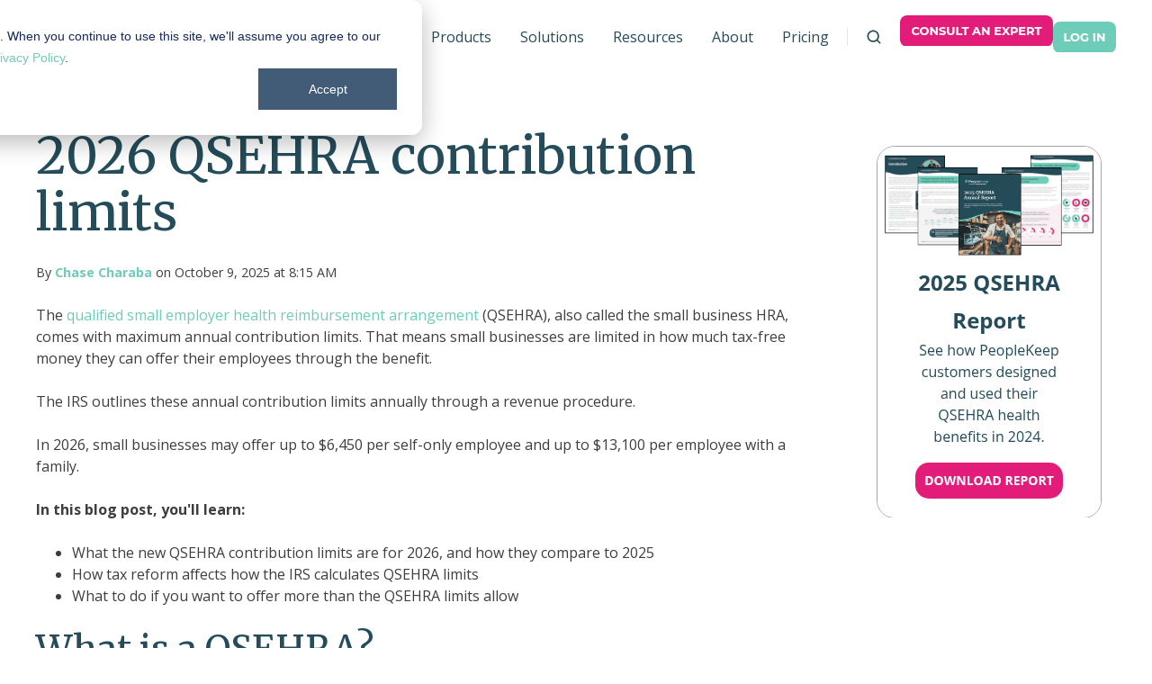

--- FILE ---
content_type: text/html; charset=UTF-8
request_url: https://www.peoplekeep.com/blog/qsehra-contribution-limits
body_size: 23081
content:
<!doctype html><html lang="en-us" class="no-js blog-post"><head>
    <meta charset="utf-8">
    <title>Guide to the 2026 QSEHRA Contribution Limits</title>
    <link rel="shortcut icon" href="https://www.peoplekeep.com/hubfs/PeopleKeep%20favicon-10.png">
    <meta name="description" content="Small businesses offering a QSEHRA must follow specific allowance cap guidelines. For 2026, employers can offer up to $6,450 for self-only employees.">
    
		<script>
			var act = {};
      act.xs = 479;
      act.sm = 767;
      act.md = 1139;
			act.scroll_offset = {
				sm: 66,
				md: 66,
				lg: 66,
				get: function() {
					if(window.matchMedia('(max-width: 767px)').matches) return act.scroll_offset.sm;
					if(window.matchMedia('(min-width: 1140px)').matches) return act.scroll_offset.lg;
					return act.scroll_offset.md;
				},
				set: function(sm, md, lg){
					act.scroll_offset.sm = sm;
					act.scroll_offset.md = md;
					act.scroll_offset.lg = lg;
				}
			};
		</script>
    
<meta name="viewport" content="width=device-width, initial-scale=1">

    <script src="/hs/hsstatic/jquery-libs/static-1.1/jquery/jquery-1.7.1.js"></script>
<script>hsjQuery = window['jQuery'];</script>
    <meta property="og:description" content="Small businesses offering a QSEHRA must follow specific allowance cap guidelines. For 2026, employers can offer up to $6,450 for self-only employees.">
    <meta property="og:title" content="Guide to the 2026 QSEHRA Contribution Limits">
    <meta name="twitter:description" content="Small businesses offering a QSEHRA must follow specific allowance cap guidelines. For 2026, employers can offer up to $6,450 for self-only employees.">
    <meta name="twitter:title" content="Guide to the 2026 QSEHRA Contribution Limits">

    

    
    <style>
a.cta_button{-moz-box-sizing:content-box !important;-webkit-box-sizing:content-box !important;box-sizing:content-box !important;vertical-align:middle}.hs-breadcrumb-menu{list-style-type:none;margin:0px 0px 0px 0px;padding:0px 0px 0px 0px}.hs-breadcrumb-menu-item{float:left;padding:10px 0px 10px 10px}.hs-breadcrumb-menu-divider:before{content:'›';padding-left:10px}.hs-featured-image-link{border:0}.hs-featured-image{float:right;margin:0 0 20px 20px;max-width:50%}@media (max-width: 568px){.hs-featured-image{float:none;margin:0;width:100%;max-width:100%}}.hs-screen-reader-text{clip:rect(1px, 1px, 1px, 1px);height:1px;overflow:hidden;position:absolute !important;width:1px}
</style>

<link rel="stylesheet" href="https://www.peoplekeep.com/hubfs/hub_generated/template_assets/1/185763916183/1769450550370/template_main.min.css">
<link rel="stylesheet" href="https://www.peoplekeep.com/hubfs/hub_generated/template_assets/1/185777596590/1769450544923/template_child.min.css">

<style>
  

  #skip-to-content {
    position: absolute;
    left: -9999px;
    top: auto;
    width: 1px;
    height: 1px;
    overflow: hidden;
    animation: none;
    transform: none;
    gap: 0.4em;
    opacity: 0;
    transition: opacity .4s;
  }

  /* Only show when the user started tabbing */
  body.keyboard-nav-on #skip-to-content:focus-visible {
    position: fixed;
    left: 1rem;
    top: 1rem;
    width: auto;
    height: auto;
    overflow: visible;
    z-index: 10000;
    outline: 2px solid #fff;
    outline-offset: 2px;
    opacity: 1;
  }

  body.keyboard-nav-on #skip-to-content:focus-visible::before {
    content: "";
    display: block;
    position: fixed;
    inset: 0;
    z-index: -1;
    background: #244C5A;
    opacity: .8;
    cursor: default;
  }

  body.keyboard-nav-on #skip-to-content:focus-visible::after {
    content: unset;
  }
</style>

<link rel="stylesheet" href="https://www.peoplekeep.com/hubfs/hub_generated/template_assets/1/185763916077/1769450569026/template_nav.min.css">
<style>
                                      .nav__mega-column--grid {
                                        display: grid;
                                        grid-auto-flow: dense;
                                        gap: 4px;
                                      }
                                      .nav__mega-column--grid-flow-vertical {
                                        
                                      }
                                      .nav__mega-column--grid-col-2 { grid-template-columns: repeat(2, minmax(0, 1fr)); }
                                      .nav__mega-column--grid-col-3 { grid-template-columns: repeat(3, minmax(0, 1fr)); }
                                      .nav__mega-column--grid-col-4 { grid-template-columns: repeat(4, minmax(0, 1fr)); }
                                      .nav__mega-column--grid-col-5 { grid-template-columns: repeat(5, minmax(0, 1fr)); }
                                      .nav__mega-column--grid-col-6 { grid-template-columns: repeat(6, minmax(0, 1fr)); }

                                      .nav__mega-column--grid .nav__mega-item {
                                        margin-top: 0;
                                      }
                                    </style>
<link rel="stylesheet" href="https://www.peoplekeep.com/hubfs/hub_generated/template_assets/1/185763916136/1769450556811/template_site-search.min.css">
<link rel="stylesheet" href="https://www.peoplekeep.com/hubfs/hub_generated/template_assets/1/185764645207/1769450536609/template_lang-select.min.css">
<link rel="stylesheet" href="https://www.peoplekeep.com/hubfs/hub_generated/template_assets/1/185763485998/1769450563134/template_mobile-nav.min.css">
<link rel="stylesheet" href="https://www.peoplekeep.com/hubfs/hub_generated/template_assets/1/185764645223/1769450553042/template_header-01.min.css">
<link rel="stylesheet" href="https://www.peoplekeep.com/hubfs/hub_generated/template_assets/1/185763916138/1769450565508/template_blog-body-1.min.css">
<link rel="stylesheet" href="https://www.peoplekeep.com/hubfs/hub_generated/template_assets/1/185764645141/1769450556059/template_rich-text.min.css">
<link rel="stylesheet" href="https://www.peoplekeep.com/hubfs/hub_generated/template_assets/1/185764645206/1769450548659/template_blog-nav.min.css">
<link rel="stylesheet" href="https://www.peoplekeep.com/hubfs/hub_generated/template_assets/1/185764645142/1769450573744/template_blog-card.min.css">
<link rel="stylesheet" href="https://www.peoplekeep.com/hubfs/hub_generated/template_assets/1/185764645216/1769450539295/template_section-intro.min.css">
<link rel="stylesheet" href="https://www.peoplekeep.com/hubfs/hub_generated/module_assets/1/185764645433/1766420539923/module_icon.min.css">
<link rel="stylesheet" href="https://www.peoplekeep.com/hubfs/hub_generated/template_assets/1/185764645151/1769450541806/template_column-navigation.min.css">
<link rel="stylesheet" href="https://www.peoplekeep.com/hubfs/hub_generated/template_assets/1/185764645147/1769450564646/template_footer-03.min.css">
<style>
  @font-face {
    font-family: "Montserrat";
    font-weight: 800;
    font-style: normal;
    font-display: swap;
    src: url("/_hcms/googlefonts/Montserrat/800.woff2") format("woff2"), url("/_hcms/googlefonts/Montserrat/800.woff") format("woff");
  }
  @font-face {
    font-family: "Montserrat";
    font-weight: 700;
    font-style: normal;
    font-display: swap;
    src: url("/_hcms/googlefonts/Montserrat/700.woff2") format("woff2"), url("/_hcms/googlefonts/Montserrat/700.woff") format("woff");
  }
  @font-face {
    font-family: "Montserrat";
    font-weight: 400;
    font-style: normal;
    font-display: swap;
    src: url("/_hcms/googlefonts/Montserrat/regular.woff2") format("woff2"), url("/_hcms/googlefonts/Montserrat/regular.woff") format("woff");
  }
  @font-face {
    font-family: "Montserrat";
    font-weight: 700;
    font-style: normal;
    font-display: swap;
    src: url("/_hcms/googlefonts/Montserrat/700.woff2") format("woff2"), url("/_hcms/googlefonts/Montserrat/700.woff") format("woff");
  }
  @font-face {
    font-family: "Merriweather";
    font-weight: 400;
    font-style: normal;
    font-display: swap;
    src: url("/_hcms/googlefonts/Merriweather/regular.woff2") format("woff2"), url("/_hcms/googlefonts/Merriweather/regular.woff") format("woff");
  }
  @font-face {
    font-family: "Merriweather";
    font-weight: 700;
    font-style: normal;
    font-display: swap;
    src: url("/_hcms/googlefonts/Merriweather/700.woff2") format("woff2"), url("/_hcms/googlefonts/Merriweather/700.woff") format("woff");
  }
  @font-face {
    font-family: "Merriweather";
    font-weight: 700;
    font-style: normal;
    font-display: swap;
    src: url("/_hcms/googlefonts/Merriweather/700.woff2") format("woff2"), url("/_hcms/googlefonts/Merriweather/700.woff") format("woff");
  }
  @font-face {
    font-family: "Open Sans";
    font-weight: 400;
    font-style: normal;
    font-display: swap;
    src: url("/_hcms/googlefonts/Open_Sans/regular.woff2") format("woff2"), url("/_hcms/googlefonts/Open_Sans/regular.woff") format("woff");
  }
  @font-face {
    font-family: "Open Sans";
    font-weight: 700;
    font-style: normal;
    font-display: swap;
    src: url("/_hcms/googlefonts/Open_Sans/700.woff2") format("woff2"), url("/_hcms/googlefonts/Open_Sans/700.woff") format("woff");
  }
  @font-face {
    font-family: "Open Sans";
    font-weight: 700;
    font-style: normal;
    font-display: swap;
    src: url("/_hcms/googlefonts/Open_Sans/700.woff2") format("woff2"), url("/_hcms/googlefonts/Open_Sans/700.woff") format("woff");
  }
</style>

    

    
<!--  Added by GoogleAnalytics4 integration -->
<script>
var _hsp = window._hsp = window._hsp || [];
window.dataLayer = window.dataLayer || [];
function gtag(){dataLayer.push(arguments);}

var useGoogleConsentModeV2 = true;
var waitForUpdateMillis = 1000;


if (!window._hsGoogleConsentRunOnce) {
  window._hsGoogleConsentRunOnce = true;

  gtag('consent', 'default', {
    'ad_storage': 'denied',
    'analytics_storage': 'denied',
    'ad_user_data': 'denied',
    'ad_personalization': 'denied',
    'wait_for_update': waitForUpdateMillis
  });

  if (useGoogleConsentModeV2) {
    _hsp.push(['useGoogleConsentModeV2'])
  } else {
    _hsp.push(['addPrivacyConsentListener', function(consent){
      var hasAnalyticsConsent = consent && (consent.allowed || (consent.categories && consent.categories.analytics));
      var hasAdsConsent = consent && (consent.allowed || (consent.categories && consent.categories.advertisement));

      gtag('consent', 'update', {
        'ad_storage': hasAdsConsent ? 'granted' : 'denied',
        'analytics_storage': hasAnalyticsConsent ? 'granted' : 'denied',
        'ad_user_data': hasAdsConsent ? 'granted' : 'denied',
        'ad_personalization': hasAdsConsent ? 'granted' : 'denied'
      });
    }]);
  }
}

gtag('js', new Date());
gtag('set', 'developer_id.dZTQ1Zm', true);
gtag('config', 'G-N9EK5P7KCT');
</script>
<script async src="https://www.googletagmanager.com/gtag/js?id=G-N9EK5P7KCT"></script>

<!-- /Added by GoogleAnalytics4 integration -->

<!--  Added by GoogleTagManager integration -->
<script>
var _hsp = window._hsp = window._hsp || [];
window.dataLayer = window.dataLayer || [];
function gtag(){dataLayer.push(arguments);}

var useGoogleConsentModeV2 = true;
var waitForUpdateMillis = 1000;



var hsLoadGtm = function loadGtm() {
    if(window._hsGtmLoadOnce) {
      return;
    }

    if (useGoogleConsentModeV2) {

      gtag('set','developer_id.dZTQ1Zm',true);

      gtag('consent', 'default', {
      'ad_storage': 'denied',
      'analytics_storage': 'denied',
      'ad_user_data': 'denied',
      'ad_personalization': 'denied',
      'wait_for_update': waitForUpdateMillis
      });

      _hsp.push(['useGoogleConsentModeV2'])
    }

    (function(w,d,s,l,i){w[l]=w[l]||[];w[l].push({'gtm.start':
    new Date().getTime(),event:'gtm.js'});var f=d.getElementsByTagName(s)[0],
    j=d.createElement(s),dl=l!='dataLayer'?'&l='+l:'';j.async=true;j.src=
    'https://www.googletagmanager.com/gtm.js?id='+i+dl;f.parentNode.insertBefore(j,f);
    })(window,document,'script','dataLayer','GTM-5RFV8R4');

    window._hsGtmLoadOnce = true;
};

_hsp.push(['addPrivacyConsentListener', function(consent){
  if(consent.allowed || (consent.categories && consent.categories.analytics)){
    hsLoadGtm();
  }
}]);

</script>

<!-- /Added by GoogleTagManager integration -->


<link rel="preload" as="script" href="/hs/cta/cta/current.js">
<link rel="preload" as="style" href="//fonts.googleapis.com/css?family=Open+Sans:300,300i,400,400i,600,600i,700,800&amp;display=swap">

<style>
  body .container-fluid .row-fluid .image-cta {
    background-color: transparent;
    padding: 0;
  }
  div#hs-eu-cookie-confirmation div#hs-eu-cookie-confirmation-inner p:empty {
    display: none;
  }
</style>

<!-- Sue T added Aug 22, 2020 -->
<script type="text/javascript" src="https://cdn.jsdelivr.net/npm/lozad/dist/lozad.min.js"></script>
<!-- end addition to head -->

<!-- Site Schema Chase C modified Sep 2025 -->
<script type="application/ld+json">
{
  "@context": "https://schema.org",
  "@type": "Organization",
  "mainEntityOfPage":{
  	"@type": "WebPage",
    "@id": "",
    "description": "Small businesses offering a QSEHRA must follow specific allowance cap guidelines. For 2026, employers can offer up to $6,450 for self-only employees."
  },
  "name": "PeopleKeep",
  "url": "https://www.peoplekeep.com/",
  "description": "PeopleKeep offers an administration software platform for Health Reimbursement Arrangements (HRAs) like the QSEHRA and ICHRA, a more affordable and flexible type of health benefit for small and mid-size businesses than group health insurance.",
  "logo": "https://www.peoplekeep.com/hs-fs/hubfs/2022%20PeopleKeep%20Logo/PeopleKeep%20Logo_PeopleKeep%20Logo-02.png?width=339&height=75&name=PeopleKeep%20Logo_PeopleKeep%20Logo-02.png",
  "address": {
    "@type": "PostalAddress",
    "streetAddress": "601 S Meridian St #46225 ",
    "addressLocality": "Indianapolis",
    "addressRegion": "IN",
    "postalCode": "46225",
    "addressCountry": "US"
  },
  "sameAs": [
    "https://www.facebook.com/PeopleKeep/",
    "https://www.instagram.com/peoplekeepbenefits/",
    "https://www.youtube.com/@PeopleKeep",
    "https://www.linkedin.com/company/peoplekeep/"
  ]
}
</script>
<!-- End Schema -->

<link rel="amphtml" href="https://www.peoplekeep.com/blog/qsehra-contribution-limits?hs_amp=true">

<meta property="og:image" content="https://www.peoplekeep.com/hubfs/2024-QSEHRA-contribution-limits_featured.png">
<meta property="og:image:width" content="1210">
<meta property="og:image:height" content="653">
<meta property="og:image:alt" content="2025 QSEHRA contribution limits">
<meta name="twitter:image" content="https://www.peoplekeep.com/hubfs/2024-QSEHRA-contribution-limits_featured.png">
<meta name="twitter:image:alt" content="2025 QSEHRA contribution limits">

<meta property="og:url" content="https://www.peoplekeep.com/blog/qsehra-contribution-limits">
<meta name="twitter:card" content="summary_large_image">

<link rel="canonical" href="https://www.peoplekeep.com/blog/qsehra-contribution-limits">

<meta property="og:type" content="article">
<link rel="alternate" type="application/rss+xml" href="https://www.peoplekeep.com/blog/rss.xml">
<meta name="twitter:domain" content="www.peoplekeep.com">
<meta name="twitter:site" content="@peoplekeep">
<script src="//platform.linkedin.com/in.js" type="text/javascript">
    lang: en_US
</script>

<meta http-equiv="content-language" content="en-us">





<script type="application/ld+json">
{
  "@context": "https://schema.org",
  "@type": "Article",
  "mainEntityOfPage": {
    "@type": "WebPage",
    "@id": "https://www.peoplekeep.com/blog/qsehra-contribution-limits"
  },
  "headline": "Guide to the 2026 QSEHRA Contribution Limits",
  "description": "Small businesses offering a QSEHRA must follow specific allowance cap guidelines. For 2026, employers can offer up to $6,450 for self-only employees.",
  "image": "https://www.peoplekeep.com/hubfs/2024-QSEHRA-contribution-limits_featured.png",  
  "author": {
    "@type": "Person",
    "name": "Chase Charaba"
  },  
  "publisher": {
    "@type": "Organization",
    "name": "PeopleKeep, Inc.",
    "logo": {
      "@type": "ImageObject",
      "url": "https://www.peoplekeep.com/hubfs/PeopleKeep%20Logo%20Horizontal%20RH%20Mini.png"
    }
  },
  "datePublished": "2025-10-09",
  "dateModified": "2025-10-09"
}
</script>

  <meta name="generator" content="HubSpot"></head>
  <body class="  hs-content-id-36177057978 hs-blog-post hs-content-path-blog-qsehra-contribution-limits hs-content-name-2026-qsehra-contribution-limits hs-blog-name-peoplekeep-personalized-benefits-blog hs-blog-id-253365850">
<!--  Added by GoogleTagManager integration -->
<noscript><iframe src="https://www.googletagmanager.com/ns.html?id=GTM-5RFV8R4" height="0" width="0" style="display:none;visibility:hidden"></iframe></noscript>

<!-- /Added by GoogleTagManager integration -->

    <div id="top"></div>
    <div class="page">
      
        <div data-global-resource-path="Act3 Child Theme/partials/header-01.html">














  




  






<header class="
  header
  header--1
  
   header--sticky
  
  
   header--w-search
   header--wo-lang
  hs-search-hidden
">
  <div class="container-fluid above-header">
<div class="row-fluid-wrapper">
<div class="row-fluid">
<div class="span12 widget-span widget-type-cell " style="" data-widget-type="cell" data-x="0" data-w="12">

</div><!--end widget-span -->
</div>
</div>
</div>
  <div class="header__sticky-wrapper">
    <div class="header__sticky-element">
      <div class="header__section header__section--main section">
        <div class="header__center container">
          <div class="row items-center">
            <div class="col s3 md-s3 sm-s4 justify-center">
              <div class="header__logo"><div class="header__logo__static"><div id="hs_cos_wrapper_static_header_logo" class="hs_cos_wrapper hs_cos_wrapper_widget hs_cos_wrapper_type_module widget-type-logo" style="" data-hs-cos-general-type="widget" data-hs-cos-type="module">
  






















  
  <span id="hs_cos_wrapper_static_header_logo_hs_logo_widget" class="hs_cos_wrapper hs_cos_wrapper_widget hs_cos_wrapper_type_logo" style="" data-hs-cos-general-type="widget" data-hs-cos-type="logo"><a href="https://www.peoplekeep.com/" id="hs-link-static_header_logo_hs_logo_widget" style="border-width:0px;border:0px;"><img src="https://www.peoplekeep.com/hs-fs/hubfs/2022%20PeopleKeep%20Logo/PeopleKeep%20Logo_PeopleKeep%20Logo-02.png?width=226&amp;height=50&amp;name=PeopleKeep%20Logo_PeopleKeep%20Logo-02.png" class="hs-image-widget " height="50" style="height: auto;width:226px;border-width:0px;border:0px;" width="226" alt="PeopleKeep Logo_PeopleKeep Logo-02" title="PeopleKeep Logo_PeopleKeep Logo-02" srcset="https://www.peoplekeep.com/hs-fs/hubfs/2022%20PeopleKeep%20Logo/PeopleKeep%20Logo_PeopleKeep%20Logo-02.png?width=113&amp;height=25&amp;name=PeopleKeep%20Logo_PeopleKeep%20Logo-02.png 113w, https://www.peoplekeep.com/hs-fs/hubfs/2022%20PeopleKeep%20Logo/PeopleKeep%20Logo_PeopleKeep%20Logo-02.png?width=226&amp;height=50&amp;name=PeopleKeep%20Logo_PeopleKeep%20Logo-02.png 226w, https://www.peoplekeep.com/hs-fs/hubfs/2022%20PeopleKeep%20Logo/PeopleKeep%20Logo_PeopleKeep%20Logo-02.png?width=339&amp;height=75&amp;name=PeopleKeep%20Logo_PeopleKeep%20Logo-02.png 339w, https://www.peoplekeep.com/hs-fs/hubfs/2022%20PeopleKeep%20Logo/PeopleKeep%20Logo_PeopleKeep%20Logo-02.png?width=452&amp;height=100&amp;name=PeopleKeep%20Logo_PeopleKeep%20Logo-02.png 452w, https://www.peoplekeep.com/hs-fs/hubfs/2022%20PeopleKeep%20Logo/PeopleKeep%20Logo_PeopleKeep%20Logo-02.png?width=565&amp;height=125&amp;name=PeopleKeep%20Logo_PeopleKeep%20Logo-02.png 565w, https://www.peoplekeep.com/hs-fs/hubfs/2022%20PeopleKeep%20Logo/PeopleKeep%20Logo_PeopleKeep%20Logo-02.png?width=678&amp;height=150&amp;name=PeopleKeep%20Logo_PeopleKeep%20Logo-02.png 678w" sizes="(max-width: 226px) 100vw, 226px"></a></span>
</div></div><div class="header__logo__sticky"><div id="hs_cos_wrapper_sticky_header_logo" class="hs_cos_wrapper hs_cos_wrapper_widget hs_cos_wrapper_type_module widget-type-logo" style="" data-hs-cos-general-type="widget" data-hs-cos-type="module">
  






















  
  <span id="hs_cos_wrapper_sticky_header_logo_hs_logo_widget" class="hs_cos_wrapper hs_cos_wrapper_widget hs_cos_wrapper_type_logo" style="" data-hs-cos-general-type="widget" data-hs-cos-type="logo"><a href="https://www.peoplekeep.com/" id="hs-link-sticky_header_logo_hs_logo_widget" style="border-width:0px;border:0px;"><img src="https://www.peoplekeep.com/hs-fs/hubfs/2022%20PeopleKeep%20Logo/PeopleKeep%20Logo_PeopleKeep%20Logo-02.png?width=226&amp;height=50&amp;name=PeopleKeep%20Logo_PeopleKeep%20Logo-02.png" class="hs-image-widget " height="50" style="height: auto;width:226px;border-width:0px;border:0px;" width="226" alt="PeopleKeep Logo_PeopleKeep Logo-02" title="PeopleKeep Logo_PeopleKeep Logo-02" loading="lazy" srcset="https://www.peoplekeep.com/hs-fs/hubfs/2022%20PeopleKeep%20Logo/PeopleKeep%20Logo_PeopleKeep%20Logo-02.png?width=113&amp;height=25&amp;name=PeopleKeep%20Logo_PeopleKeep%20Logo-02.png 113w, https://www.peoplekeep.com/hs-fs/hubfs/2022%20PeopleKeep%20Logo/PeopleKeep%20Logo_PeopleKeep%20Logo-02.png?width=226&amp;height=50&amp;name=PeopleKeep%20Logo_PeopleKeep%20Logo-02.png 226w, https://www.peoplekeep.com/hs-fs/hubfs/2022%20PeopleKeep%20Logo/PeopleKeep%20Logo_PeopleKeep%20Logo-02.png?width=339&amp;height=75&amp;name=PeopleKeep%20Logo_PeopleKeep%20Logo-02.png 339w, https://www.peoplekeep.com/hs-fs/hubfs/2022%20PeopleKeep%20Logo/PeopleKeep%20Logo_PeopleKeep%20Logo-02.png?width=452&amp;height=100&amp;name=PeopleKeep%20Logo_PeopleKeep%20Logo-02.png 452w, https://www.peoplekeep.com/hs-fs/hubfs/2022%20PeopleKeep%20Logo/PeopleKeep%20Logo_PeopleKeep%20Logo-02.png?width=565&amp;height=125&amp;name=PeopleKeep%20Logo_PeopleKeep%20Logo-02.png 565w, https://www.peoplekeep.com/hs-fs/hubfs/2022%20PeopleKeep%20Logo/PeopleKeep%20Logo_PeopleKeep%20Logo-02.png?width=678&amp;height=150&amp;name=PeopleKeep%20Logo_PeopleKeep%20Logo-02.png 678w" sizes="(max-width: 226px) 100vw, 226px"></a></span>
</div></div></div>
            </div>
            <div class="col s9 md-s9 sm-s8">
              <div class="flex flex-row items-center justify-end no-shrink wrap">
                <div class="header__nav">
                  <div id="hs_cos_wrapper_header_nav" class="hs_cos_wrapper hs_cos_wrapper_widget hs_cos_wrapper_type_module" style="" data-hs-cos-general-type="widget" data-hs-cos-type="module"><div class="module module--header_nav module--nav">
    <div class="module__inner">

  <nav class="nav nav--light nav--on-hover hs-skip-lang-url-rewrite" flyout-delay="0" aria-label="Main menu">
    <ul class="nav__list nav__list--level1"><li class="nav__item nav__item--branch nav__item--mega-branch nav__item--mega-branch-width-">
        <a class="nav__link" href="https://www.peoplekeep.com/health-reimbursement-arrangement-hra">HRA 101<span class="nav__mega-hover-extender"></span></a><div class="nav__mega" style="">
            <div class="container">
              <div class="row">
                <div class="col s12">
                  <div class="row">
                    <div class="nav__mega-header col s12">
                      <h3>HRA 101</h3>
<p>Learn all about health reimbursement arrangements (HRAs). An HRA is an excellent alternative to traditional group health insurance.</p>
                    </div>
                  </div>
                  <div class="row">
                    <div class="nav__mega-cols nav__mega-cols--type-2 col s12">
                      <div style="width: 100%;">
                        <div class="row justify-between"><div class="nav__mega-column nav__mega-column-1 col  nav__mega-column--grid nav__mega-column--grid-col-3"><div class="nav__mega-item nav__mega-item--regular nav__mega-item--1"><a href="https://www.peoplekeep.com/health-reimbursement-arrangement-hra" class="nav__mega-item-regular-link ">
                                          <span class="nav__mega-item-regular-contents"><span class="nav__mega-item-regular-text"><span class="nav__mega-item-regular-title important-text">Guide to the HRA</span><span class="nav__mega-item-regular-subtitle small-text">An HRA is a formal, defined contribution health benefit.</span></span>
                                          </span>
                                        </a></div><div class="nav__mega-item nav__mega-item--regular nav__mega-item--2"><a href="https://www.peoplekeep.com/individual-coverage-hra-ichra" class="nav__mega-item-regular-link ">
                                          <span class="nav__mega-item-regular-contents"><span class="nav__mega-item-regular-text"><span class="nav__mega-item-regular-title important-text">Guide to the ICHRA</span><span class="nav__mega-item-regular-subtitle small-text">Pronounced "ick-rah," this HRA can reimburse employees for individual insurance premiums.</span></span>
                                          </span>
                                        </a></div><div class="nav__mega-item nav__mega-item--regular nav__mega-item--3"><a href="https://www.peoplekeep.com/qualified-small-employer-hra-qsehra" class="nav__mega-item-regular-link ">
                                          <span class="nav__mega-item-regular-contents"><span class="nav__mega-item-regular-text"><span class="nav__mega-item-regular-title important-text">Guide to the QSEHRA</span><span class="nav__mega-item-regular-subtitle small-text">Pronounced "Q-Sarah," this type of HRA is for small businesses.</span></span>
                                          </span>
                                        </a></div><div class="nav__mega-item nav__mega-item--regular nav__mega-item--4"><a href="https://www.peoplekeep.com/group-coverage-hra-gchra" class="nav__mega-item-regular-link ">
                                          <span class="nav__mega-item-regular-contents"><span class="nav__mega-item-regular-text"><span class="nav__mega-item-regular-title important-text">Guide to the integrated HRA</span><span class="nav__mega-item-regular-subtitle small-text">This HRA pairs with a group plan to help cover out-of-pocket expenses</span></span>
                                          </span>
                                        </a></div><div class="nav__mega-item nav__mega-item--regular nav__mega-item--5"><a href="https://www.peoplekeep.com/qsehra-vs-ichra" class="nav__mega-item-regular-link ">
                                          <span class="nav__mega-item-regular-contents"><span class="nav__mega-item-regular-text"><span class="nav__mega-item-regular-title important-text">QSEHRA vs. ICHRA</span><span class="nav__mega-item-regular-subtitle small-text">Explore the differences between the QSEHRA and ICHRA</span></span>
                                          </span>
                                        </a></div></div></div>
                      </div>
                    </div>
                  </div>
                  <div class="row">
                    <div class="nav__mega-footer col s12">
                      
                    </div>
                  </div>
                </div></div>
            </div>
          </div></li><li class="nav__item nav__item--branch nav__item--mega-branch nav__item--mega-branch-width-">
        <a class="nav__link" href="https://www.peoplekeep.com/software-overview">Products<span class="nav__mega-hover-extender"></span></a><div class="nav__mega" style="">
            <div class="container">
              <div class="row">
                <div class="col s7">
                  <div class="row">
                    <div class="nav__mega-header col s12">
                      <h3>Modern and intuitive health benefits administration</h3>
<p>Learn how PeopleKeep's solutions enable you to offer personalized health benefits.</p>
                    </div>
                  </div>
                  <div class="row">
                    <div class="nav__mega-cols nav__mega-cols--type-2 col s12">
                      <div style="width: 100%;">
                        <div class="row justify-between"><div class="nav__mega-column nav__mega-column-1 col  nav__mega-column--grid nav__mega-column--grid-col-2"><div class="nav__mega-item nav__mega-item--regular nav__mega-item--1"><a href="https://www.peoplekeep.com/product/qsehra" class="nav__mega-item-regular-link ">
                                          <span class="nav__mega-item-regular-contents"><span class="nav__mega-item-regular-text"><span class="nav__mega-item-regular-title important-text">Qualified small employer HRA (QSEHRA)</span><span class="nav__mega-item-regular-subtitle small-text">A tax-free health benefit for small employers.</span></span>
                                          </span>
                                        </a></div><div class="nav__mega-item nav__mega-item--regular nav__mega-item--2"><a href="https://www.peoplekeep.com/product/ichra" class="nav__mega-item-regular-link ">
                                          <span class="nav__mega-item-regular-contents"><span class="nav__mega-item-regular-text"><span class="nav__mega-item-regular-title important-text">Individual coverage HRA (ICHRA)</span><span class="nav__mega-item-regular-subtitle small-text">Give employees the freedom to choose their own health insurance.</span></span>
                                          </span>
                                        </a></div><div class="nav__mega-item nav__mega-item--regular nav__mega-item--3"><a href="https://www.peoplekeep.com/product/gchra" class="nav__mega-item-regular-link ">
                                          <span class="nav__mega-item-regular-contents"><span class="nav__mega-item-regular-text"><span class="nav__mega-item-regular-title important-text">Group coverage HRA (GCHRA)</span><span class="nav__mega-item-regular-subtitle small-text">A health benefit that supplements a group health policy to cover out-of-pocket expenses.</span></span>
                                          </span>
                                        </a></div><div class="nav__mega-item nav__mega-item--regular nav__mega-item--4"><a href="https://www.peoplekeep.com/ichra-plus" class="nav__mega-item-regular-link ">
                                          <span class="nav__mega-item-regular-contents"><span class="nav__mega-item-regular-text"><span class="nav__mega-item-regular-title important-text">ICHRA+ by Remodel Health</span><span class="nav__mega-item-regular-subtitle small-text">Need additional support and features? ICHRA+ is a robust platform for large employers.</span></span>
                                          </span>
                                        </a></div><div class="nav__mega-item nav__mega-item--regular nav__mega-item--5"><a href="https://www.peoplekeep.com/how-it-works" class="nav__mega-item-regular-link ">
                                          <span class="nav__mega-item-regular-contents"><span class="nav__mega-item-regular-text"><span class="nav__mega-item-regular-title important-text">How it works</span><span class="nav__mega-item-regular-subtitle small-text">Learn how an HRA through PeopleKeep works.</span></span>
                                          </span>
                                        </a></div></div></div>
                      </div>
                    </div>
                  </div>
                  <div class="row">
                    <div class="nav__mega-footer col s12">
                      
                    </div>
                  </div>
                </div><div class="col s1"></div>
                  <div class="nav__mega-aside nav__mega-aside--image col s4"><a href="https://www.peoplekeep.com/offers/product-demos">

  
  <img src="https://www.peoplekeep.com/hs-fs/hubfs/Product%20Demos%20Mega%20Menu.jpg?width=675&amp;height=747&amp;name=Product%20Demos%20Mega%20Menu.jpg" alt="Product Demos Mega Menu" srcset="https://www.peoplekeep.com/hs-fs/hubfs/Product%20Demos%20Mega%20Menu.jpg?width=360&amp;name=Product%20Demos%20Mega%20Menu.jpg 360w, https://www.peoplekeep.com/hs-fs/hubfs/Product%20Demos%20Mega%20Menu.jpg?width=480&amp;name=Product%20Demos%20Mega%20Menu.jpg 480w, https://www.peoplekeep.com/hs-fs/hubfs/Product%20Demos%20Mega%20Menu.jpg?width=720&amp;name=Product%20Demos%20Mega%20Menu.jpg 720w, https://www.peoplekeep.com/hs-fs/hubfs/Product%20Demos%20Mega%20Menu.jpg?width=768&amp;name=Product%20Demos%20Mega%20Menu.jpg 768w, https://www.peoplekeep.com/hs-fs/hubfs/Product%20Demos%20Mega%20Menu.jpg?width=1350&amp;name=Product%20Demos%20Mega%20Menu.jpg 1350w" width="675" height="747" loading="lazy" class="img--radius">

</a>
                  </div></div>
            </div>
          </div></li><li class="nav__item nav__item--branch nav__item--mega-branch nav__item--mega-branch-width-">
        <a class="nav__link" href="javascript:;">Solutions<span class="nav__mega-hover-extender"></span></a><div class="nav__mega" style="">
            <div class="container">
              <div class="row">
                <div class="col s12">
                  <div class="row">
                    <div class="nav__mega-header col s12">
                      <h3>Health benefits solutions</h3>
<p>Learn how PeopleKeep can help your organization.</p>
                    </div>
                  </div>
                  <div class="row">
                    <div class="nav__mega-cols nav__mega-cols--type-2 col s12">
                      <div style="width: 100%;">
                        <div class="row justify-between"><div class="nav__mega-column nav__mega-column-1 col  nav__mega-column--grid nav__mega-column--grid-col-3"><div class="nav__mega-item nav__mega-item--regular nav__mega-item--1"><a href="https://www.peoplekeep.com/who-we-serve" class="nav__mega-item-regular-link ">
                                          <span class="nav__mega-item-regular-contents"><span class="nav__mega-item-regular-icon ui-label" style="--nav-mega-icon-size: 24px;">
                                                
                                                  <svg version="1.0" xmlns="http://www.w3.org/2000/svg" viewbox="0 0 640 512" aria-hidden="true"><g id="People Group1_layer"><path d="M72 88a56 56 0 1 1 112 0A56 56 0 1 1 72 88zM64 245.7C54 256.9 48 271.8 48 288s6 31.1 16 42.3V245.7zm144.4-49.3C178.7 222.7 160 261.2 160 304c0 34.3 12 65.8 32 90.5V416c0 17.7-14.3 32-32 32H96c-17.7 0-32-14.3-32-32V389.2C26.2 371.2 0 332.7 0 288c0-61.9 50.1-112 112-112h32c24 0 46.2 7.5 64.4 20.3zM448 416V394.5c20-24.7 32-56.2 32-90.5c0-42.8-18.7-81.3-48.4-107.7C449.8 183.5 472 176 496 176h32c61.9 0 112 50.1 112 112c0 44.7-26.2 83.2-64 101.2V416c0 17.7-14.3 32-32 32H480c-17.7 0-32-14.3-32-32zm8-328a56 56 0 1 1 112 0A56 56 0 1 1 456 88zM576 245.7v84.7c10-11.3 16-26.1 16-42.3s-6-31.1-16-42.3zM320 32a64 64 0 1 1 0 128 64 64 0 1 1 0-128zM240 304c0 16.2 6 31 16 42.3V261.7c-10 11.3-16 26.1-16 42.3zm144-42.3v84.7c10-11.3 16-26.1 16-42.3s-6-31.1-16-42.3zM448 304c0 44.7-26.2 83.2-64 101.2V448c0 17.7-14.3 32-32 32H288c-17.7 0-32-14.3-32-32V405.2c-37.8-18-64-56.5-64-101.2c0-61.9 50.1-112 112-112h32c61.9 0 112 50.1 112 112z" /></g></svg>
                                                
                                              </span><span class="nav__mega-item-regular-text"><span class="nav__mega-item-regular-title important-text">Who we serve</span><span class="nav__mega-item-regular-subtitle small-text">Learn about the types of organizations that we can help</span></span>
                                          </span>
                                        </a></div><div class="nav__mega-item nav__mega-item--regular nav__mega-item--2"><a href="https://www.peoplekeep.com/solutions/small-business-benefits" class="nav__mega-item-regular-link ">
                                          <span class="nav__mega-item-regular-contents"><span class="nav__mega-item-regular-icon ui-label" style="--nav-mega-icon-size: 24px;">
                                                
                                                  <svg version="1.0" xmlns="http://www.w3.org/2000/svg" viewbox="0 0 640 512" aria-hidden="true"><g id="Shop2_layer"><path d="M36.8 192H603.2c20.3 0 36.8-16.5 36.8-36.8c0-7.3-2.2-14.4-6.2-20.4L558.2 21.4C549.3 8 534.4 0 518.3 0H121.7c-16 0-31 8-39.9 21.4L6.2 134.7c-4 6.1-6.2 13.2-6.2 20.4C0 175.5 16.5 192 36.8 192zM64 224V384v80c0 26.5 21.5 48 48 48H336c26.5 0 48-21.5 48-48V384 224H320V384H128V224H64zm448 0V480c0 17.7 14.3 32 32 32s32-14.3 32-32V224H512z" /></g></svg>
                                                
                                              </span><span class="nav__mega-item-regular-text"><span class="nav__mega-item-regular-title important-text">Small employers</span><span class="nav__mega-item-regular-subtitle small-text">How PeopleKeep can help organizations with fewer than 50 employees</span></span>
                                          </span>
                                        </a></div><div class="nav__mega-item nav__mega-item--regular nav__mega-item--3"><a href="https://www.peoplekeep.com/solutions/ale-benefits" class="nav__mega-item-regular-link ">
                                          <span class="nav__mega-item-regular-contents"><span class="nav__mega-item-regular-icon ui-label" style="--nav-mega-icon-size: 24px;">
                                                
                                                  <svg version="1.0" xmlns="http://www.w3.org/2000/svg" viewbox="0 0 384 512" aria-hidden="true"><g id="Building3_layer"><path d="M48 0C21.5 0 0 21.5 0 48V464c0 26.5 21.5 48 48 48h96V432c0-26.5 21.5-48 48-48s48 21.5 48 48v80h96c26.5 0 48-21.5 48-48V48c0-26.5-21.5-48-48-48H48zM64 240c0-8.8 7.2-16 16-16h32c8.8 0 16 7.2 16 16v32c0 8.8-7.2 16-16 16H80c-8.8 0-16-7.2-16-16V240zm112-16h32c8.8 0 16 7.2 16 16v32c0 8.8-7.2 16-16 16H176c-8.8 0-16-7.2-16-16V240c0-8.8 7.2-16 16-16zm80 16c0-8.8 7.2-16 16-16h32c8.8 0 16 7.2 16 16v32c0 8.8-7.2 16-16 16H272c-8.8 0-16-7.2-16-16V240zM80 96h32c8.8 0 16 7.2 16 16v32c0 8.8-7.2 16-16 16H80c-8.8 0-16-7.2-16-16V112c0-8.8 7.2-16 16-16zm80 16c0-8.8 7.2-16 16-16h32c8.8 0 16 7.2 16 16v32c0 8.8-7.2 16-16 16H176c-8.8 0-16-7.2-16-16V112zM272 96h32c8.8 0 16 7.2 16 16v32c0 8.8-7.2 16-16 16H272c-8.8 0-16-7.2-16-16V112c0-8.8 7.2-16 16-16z" /></g></svg>
                                                
                                              </span><span class="nav__mega-item-regular-text"><span class="nav__mega-item-regular-title important-text">Large employers</span><span class="nav__mega-item-regular-subtitle small-text">Benefits that satisfy the ACA's employer mandate for ALEs</span></span>
                                          </span>
                                        </a></div><div class="nav__mega-item nav__mega-item--regular nav__mega-item--4"><a href="https://www.peoplekeep.com/solutions/insurance-brokers" class="nav__mega-item-regular-link ">
                                          <span class="nav__mega-item-regular-contents"><span class="nav__mega-item-regular-icon ui-label" style="--nav-mega-icon-size: 24px;">
                                                
                                                  <svg version="1.0" xmlns="http://www.w3.org/2000/svg" viewbox="0 0 512 512" aria-hidden="true"><g id="Briefcase4_layer"><path d="M184 48H328c4.4 0 8 3.6 8 8V96H176V56c0-4.4 3.6-8 8-8zm-56 8V96H64C28.7 96 0 124.7 0 160v96H192 320 512V160c0-35.3-28.7-64-64-64H384V56c0-30.9-25.1-56-56-56H184c-30.9 0-56 25.1-56 56zM512 288H320v32c0 17.7-14.3 32-32 32H224c-17.7 0-32-14.3-32-32V288H0V416c0 35.3 28.7 64 64 64H448c35.3 0 64-28.7 64-64V288z" /></g></svg>
                                                
                                              </span><span class="nav__mega-item-regular-text"><span class="nav__mega-item-regular-title important-text">Insurance brokers</span><span class="nav__mega-item-regular-subtitle small-text">Personalized health benefits for your clients</span></span>
                                          </span>
                                        </a></div><div class="nav__mega-item nav__mega-item--regular nav__mega-item--5"><a href="https://www.peoplekeep.com/solutions/nonprofit-benefits" class="nav__mega-item-regular-link ">
                                          <span class="nav__mega-item-regular-contents"><span class="nav__mega-item-regular-icon ui-label" style="--nav-mega-icon-size: 24px;">
                                                
                                                  <svg version="1.0" xmlns="http://www.w3.org/2000/svg" viewbox="0 0 576 512" aria-hidden="true"><g id="Hand Holding Heart5_layer"><path d="M163.9 136.9c-29.4-29.8-29.4-78.2 0-108s77-29.8 106.4 0l17.7 18 17.7-18c29.4-29.8 77-29.8 106.4 0s29.4 78.2 0 108L310.5 240.1c-6.2 6.3-14.3 9.4-22.5 9.4s-16.3-3.1-22.5-9.4L163.9 136.9zM568.2 336.3c13.1 17.8 9.3 42.8-8.5 55.9L433.1 485.5c-23.4 17.2-51.6 26.5-80.7 26.5H192 32c-17.7 0-32-14.3-32-32V416c0-17.7 14.3-32 32-32H68.8l44.9-36c22.7-18.2 50.9-28 80-28H272h16 64c17.7 0 32 14.3 32 32s-14.3 32-32 32H288 272c-8.8 0-16 7.2-16 16s7.2 16 16 16H392.6l119.7-88.2c17.8-13.1 42.8-9.3 55.9 8.5zM193.6 384l0 0-.9 0c.3 0 .6 0 .9 0z" /></g></svg>
                                                
                                              </span><span class="nav__mega-item-regular-text"><span class="nav__mega-item-regular-title important-text">Nonprofits</span><span class="nav__mega-item-regular-subtitle small-text">See how nonprofits can offer affordable health benefits</span></span>
                                          </span>
                                        </a></div><div class="nav__mega-item nav__mega-item--regular nav__mega-item--6"><a href="https://www.peoplekeep.com/solutions/multi-state-benefits" class="nav__mega-item-regular-link ">
                                          <span class="nav__mega-item-regular-contents"><span class="nav__mega-item-regular-icon ui-label" style="--nav-mega-icon-size: 24px;">
                                                
                                                  <svg version="1.0" xmlns="http://www.w3.org/2000/svg" viewbox="0 0 576 512" aria-hidden="true"><g id="Map Location Dot6_layer"><path d="M408 120c0 54.6-73.1 151.9-105.2 192c-7.7 9.6-22 9.6-29.6 0C241.1 271.9 168 174.6 168 120C168 53.7 221.7 0 288 0s120 53.7 120 120zm8 80.4c3.5-6.9 6.7-13.8 9.6-20.6c.5-1.2 1-2.5 1.5-3.7l116-46.4C558.9 123.4 576 135 576 152V422.8c0 9.8-6 18.6-15.1 22.3L416 503V200.4zM137.6 138.3c2.4 14.1 7.2 28.3 12.8 41.5c2.9 6.8 6.1 13.7 9.6 20.6V451.8L32.9 502.7C17.1 509 0 497.4 0 480.4V209.6c0-9.8 6-18.6 15.1-22.3l122.6-49zM327.8 332c13.9-17.4 35.7-45.7 56.2-77V504.3L192 449.4V255c20.5 31.3 42.3 59.6 56.2 77c20.5 25.6 59.1 25.6 79.6 0zM288 152a40 40 0 1 0 0-80 40 40 0 1 0 0 80z" /></g></svg>
                                                
                                              </span><span class="nav__mega-item-regular-text"><span class="nav__mega-item-regular-title important-text">Multi-state employers</span><span class="nav__mega-item-regular-subtitle small-text">Benefits solutions for multi-state workforces</span></span>
                                          </span>
                                        </a></div></div></div>
                      </div>
                    </div>
                  </div>
                  <div class="row">
                    <div class="nav__mega-footer col s12">
                      
                    </div>
                  </div>
                </div></div>
            </div>
          </div></li><li class="nav__item nav__item--branch nav__item--mega-branch nav__item--mega-branch-width-">
        <a class="nav__link" href="https://www.peoplekeep.com/resources">Resources<span class="nav__mega-hover-extender"></span></a><div class="nav__mega" style="">
            <div class="container">
              <div class="row">
                <div class="col s7">
                  <div class="row">
                    <div class="nav__mega-header col s12">
                      <h3>Expert resources</h3>
<p>Access insights, in-depth guides, and interactive content on all things personalized health benefits.</p>
                    </div>
                  </div>
                  <div class="row">
                    <div class="nav__mega-cols nav__mega-cols--type-2 col s12">
                      <div style="width: 100%;">
                        <div class="row justify-between"><div class="nav__mega-column nav__mega-column-1 col  nav__mega-column--grid nav__mega-column--grid-col-2"><div class="nav__mega-item nav__mega-item--regular nav__mega-item--1"><a href="https://www.peoplekeep.com/blog" class="nav__mega-item-regular-link ">
                                          <span class="nav__mega-item-regular-contents"><span class="nav__mega-item-regular-icon ui-label" style="--nav-mega-icon-size: 24px;">
                                                
                                                  <svg version="1.0" xmlns="http://www.w3.org/2000/svg" viewbox="0 0 576 512" aria-hidden="true"><g id="Book Open7_layer"><path d="M249.6 471.5c10.8 3.8 22.4-4.1 22.4-15.5V78.6c0-4.2-1.6-8.4-5-11C247.4 52 202.4 32 144 32C93.5 32 46.3 45.3 18.1 56.1C6.8 60.5 0 71.7 0 83.8V454.1c0 11.9 12.8 20.2 24.1 16.5C55.6 460.1 105.5 448 144 448c33.9 0 79 14 105.6 23.5zm76.8 0C353 462 398.1 448 432 448c38.5 0 88.4 12.1 119.9 22.6c11.3 3.8 24.1-4.6 24.1-16.5V83.8c0-12.1-6.8-23.3-18.1-27.6C529.7 45.3 482.5 32 432 32c-58.4 0-103.4 20-123 35.6c-3.3 2.6-5 6.8-5 11V456c0 11.4 11.7 19.3 22.4 15.5z" /></g></svg>
                                                
                                              </span><span class="nav__mega-item-regular-text"><span class="nav__mega-item-regular-title important-text">Blog</span><span class="nav__mega-item-regular-subtitle small-text">Fresh insights and expert guidance on health benefits, HR, and more</span></span>
                                          </span>
                                        </a></div><div class="nav__mega-item nav__mega-item--regular nav__mega-item--2"><a href="https://www.peoplekeep.com/resources" class="nav__mega-item-regular-link ">
                                          <span class="nav__mega-item-regular-contents"><span class="nav__mega-item-regular-icon ui-label" style="--nav-mega-icon-size: 24px;">
                                                
                                                  <svg version="1.0" xmlns="http://www.w3.org/2000/svg" viewbox="0 0 448 512" aria-hidden="true"><g id="Book Medical8_layer"><path d="M0 96C0 43 43 0 96 0H384h32c17.7 0 32 14.3 32 32V352c0 17.7-14.3 32-32 32v64c17.7 0 32 14.3 32 32s-14.3 32-32 32H384 96c-53 0-96-43-96-96V96zM64 416c0 17.7 14.3 32 32 32H352V384H96c-17.7 0-32 14.3-32 32zM208 112v48H160c-8.8 0-16 7.2-16 16v32c0 8.8 7.2 16 16 16h48v48c0 8.8 7.2 16 16 16h32c8.8 0 16-7.2 16-16V224h48c8.8 0 16-7.2 16-16V176c0-8.8-7.2-16-16-16H272V112c0-8.8-7.2-16-16-16H224c-8.8 0-16 7.2-16 16z" /></g></svg>
                                                
                                              </span><span class="nav__mega-item-regular-text"><span class="nav__mega-item-regular-title important-text">Downloadable guides</span><span class="nav__mega-item-regular-subtitle small-text">Explore our vast library of ebooks, comparison charts, reports, and more.</span></span>
                                          </span>
                                        </a></div><div class="nav__mega-item nav__mega-item--regular nav__mega-item--3"><a href="https://www.peoplekeep.com/benefits-quiz" class="nav__mega-item-regular-link ">
                                          <span class="nav__mega-item-regular-contents"><span class="nav__mega-item-regular-icon ui-label" style="--nav-mega-icon-size: 24px;">
                                                
                                                  <svg version="1.0" xmlns="http://www.w3.org/2000/svg" viewbox="0 0 512 512" aria-hidden="true"><g id="List Check9_layer"><path d="M152.1 38.2c9.9 8.9 10.7 24 1.8 33.9l-72 80c-4.4 4.9-10.6 7.8-17.2 7.9s-12.9-2.4-17.6-7L7 113C-2.3 103.6-2.3 88.4 7 79s24.6-9.4 33.9 0l22.1 22.1 55.1-61.2c8.9-9.9 24-10.7 33.9-1.8zm0 160c9.9 8.9 10.7 24 1.8 33.9l-72 80c-4.4 4.9-10.6 7.8-17.2 7.9s-12.9-2.4-17.6-7L7 273c-9.4-9.4-9.4-24.6 0-33.9s24.6-9.4 33.9 0l22.1 22.1 55.1-61.2c8.9-9.9 24-10.7 33.9-1.8zM224 96c0-17.7 14.3-32 32-32H480c17.7 0 32 14.3 32 32s-14.3 32-32 32H256c-17.7 0-32-14.3-32-32zm0 160c0-17.7 14.3-32 32-32H480c17.7 0 32 14.3 32 32s-14.3 32-32 32H256c-17.7 0-32-14.3-32-32zM160 416c0-17.7 14.3-32 32-32H480c17.7 0 32 14.3 32 32s-14.3 32-32 32H192c-17.7 0-32-14.3-32-32zM48 368a48 48 0 1 1 0 96 48 48 0 1 1 0-96z" /></g></svg>
                                                
                                              </span><span class="nav__mega-item-regular-text"><span class="nav__mega-item-regular-title important-text">HRA quiz</span><span class="nav__mega-item-regular-subtitle small-text">Learn which HRA is the best fit for your team</span></span>
                                          </span>
                                        </a></div><div class="nav__mega-item nav__mega-item--regular nav__mega-item--4"><a href="https://www.peoplekeep.com/hra-eligible-expenses" class="nav__mega-item-regular-link ">
                                          <span class="nav__mega-item-regular-contents"><span class="nav__mega-item-regular-icon ui-label" style="--nav-mega-icon-size: 24px;">
                                                
                                                  <svg version="1.0" xmlns="http://www.w3.org/2000/svg" viewbox="0 0 512 512" aria-hidden="true"><g id="Table10_layer"><path d="M64 256V160H224v96H64zm0 64H224v96H64V320zm224 96V320H448v96H288zM448 256H288V160H448v96zM64 32C28.7 32 0 60.7 0 96V416c0 35.3 28.7 64 64 64H448c35.3 0 64-28.7 64-64V96c0-35.3-28.7-64-64-64H64z" /></g></svg>
                                                
                                              </span><span class="nav__mega-item-regular-text"><span class="nav__mega-item-regular-title important-text">Eligible HRA expenses tool</span><span class="nav__mega-item-regular-subtitle small-text">See which expenses employees can use their HRA allowances on</span></span>
                                          </span>
                                        </a></div><div class="nav__mega-item nav__mega-item--regular nav__mega-item--5"><a href="https://www.peoplekeep.com/resources/glossary" class="nav__mega-item-regular-link ">
                                          <span class="nav__mega-item-regular-contents"><span class="nav__mega-item-regular-icon ui-label" style="--nav-mega-icon-size: 24px;">
                                                
                                                  <svg version="1.0" xmlns="http://www.w3.org/2000/svg" viewbox="0 0 384 512" aria-hidden="true"><g id="Bookmark11_layer"><path d="M0 48V487.7C0 501.1 10.9 512 24.3 512c5 0 9.9-1.5 14-4.4L192 400 345.7 507.6c4.1 2.9 9 4.4 14 4.4c13.4 0 24.3-10.9 24.3-24.3V48c0-26.5-21.5-48-48-48H48C21.5 0 0 21.5 0 48z" /></g></svg>
                                                
                                              </span><span class="nav__mega-item-regular-text"><span class="nav__mega-item-regular-title important-text">Glossary</span><span class="nav__mega-item-regular-subtitle small-text">Get clear definitions and explanations of key employee benefits concepts</span></span>
                                          </span>
                                        </a></div><div class="nav__mega-item nav__mega-item--regular nav__mega-item--6"><a href="https://remodelhealth.com/aim2026" target="_blank" class="nav__mega-item-regular-link ">
                                          <span class="nav__mega-item-regular-contents"><span class="nav__mega-item-regular-icon ui-label" style="--nav-mega-icon-size: 24px;">
                                                
                                                  <svg version="1.0" xmlns="http://www.w3.org/2000/svg" viewbox="0 0 576 512" aria-hidden="true"><g id="Ticket12_layer"><path d="M64 64C28.7 64 0 92.7 0 128v64c0 8.8 7.4 15.7 15.7 18.6C34.5 217.1 48 235 48 256s-13.5 38.9-32.3 45.4C7.4 304.3 0 311.2 0 320v64c0 35.3 28.7 64 64 64H512c35.3 0 64-28.7 64-64V320c0-8.8-7.4-15.7-15.7-18.6C541.5 294.9 528 277 528 256s13.5-38.9 32.3-45.4c8.3-2.9 15.7-9.8 15.7-18.6V128c0-35.3-28.7-64-64-64H64zm64 112l0 160c0 8.8 7.2 16 16 16H432c8.8 0 16-7.2 16-16V176c0-8.8-7.2-16-16-16H144c-8.8 0-16 7.2-16 16zM96 160c0-17.7 14.3-32 32-32H448c17.7 0 32 14.3 32 32V352c0 17.7-14.3 32-32 32H128c-17.7 0-32-14.3-32-32V160z" /></g></svg>
                                                
                                              </span><span class="nav__mega-item-regular-text"><span class="nav__mega-item-regular-title important-text">Remodel Health's AIM Conference</span><span class="nav__mega-item-regular-subtitle small-text">Aligning ICHRA Minds is the premier ICHRA conference</span></span>
                                          </span>
                                        </a></div></div></div>
                      </div>
                    </div>
                  </div>
                  <div class="row">
                    <div class="nav__mega-footer col s12">
                      
                    </div>
                  </div>
                </div><div class="col s1"></div>
                  <div class="nav__mega-aside nav__mega-aside--image col s4"><a href="https://www.peoplekeep.com/offers/qsehra-report" target="_blank">

  
  <img src="https://www.peoplekeep.com/hs-fs/hubfs/QSEHRA%20Report%20for%20Menu.jpg?width=675&amp;height=747&amp;name=QSEHRA%20Report%20for%20Menu.jpg" alt="QSEHRA Report for Menu" srcset="https://www.peoplekeep.com/hs-fs/hubfs/QSEHRA%20Report%20for%20Menu.jpg?width=360&amp;name=QSEHRA%20Report%20for%20Menu.jpg 360w, https://www.peoplekeep.com/hs-fs/hubfs/QSEHRA%20Report%20for%20Menu.jpg?width=480&amp;name=QSEHRA%20Report%20for%20Menu.jpg 480w, https://www.peoplekeep.com/hs-fs/hubfs/QSEHRA%20Report%20for%20Menu.jpg?width=720&amp;name=QSEHRA%20Report%20for%20Menu.jpg 720w, https://www.peoplekeep.com/hs-fs/hubfs/QSEHRA%20Report%20for%20Menu.jpg?width=768&amp;name=QSEHRA%20Report%20for%20Menu.jpg 768w, https://www.peoplekeep.com/hs-fs/hubfs/QSEHRA%20Report%20for%20Menu.jpg?width=1350&amp;name=QSEHRA%20Report%20for%20Menu.jpg 1350w" width="675" height="747" loading="lazy" class="img--radius">

</a>
                  </div></div>
            </div>
          </div></li><li class="nav__item nav__item--branch nav__item--mega-branch nav__item--mega-branch-width-">
        <a class="nav__link" href="https://www.peoplekeep.com/about-us">About<span class="nav__mega-hover-extender"></span></a><div class="nav__mega" style="">
            <div class="container">
              <div class="row">
                <div class="col s12">
                  <div class="row">
                    <div class="nav__mega-header col s12">
                      <h3>About PeopleKeep</h3>
<p>PeopleKeep is an award-winning HRA administration software provider, powered by Remodel Health.</p>
                    </div>
                  </div>
                  <div class="row">
                    <div class="nav__mega-cols nav__mega-cols--type-2 col s12">
                      <div style="width: 100%;">
                        <div class="row justify-between"><div class="nav__mega-column nav__mega-column-1 col  nav__mega-column--grid nav__mega-column--grid-col-2"><div class="nav__mega-item nav__mega-item--regular nav__mega-item--1"><a href="https://www.peoplekeep.com/about-us" class="nav__mega-item-regular-link ">
                                          <span class="nav__mega-item-regular-contents"><span class="nav__mega-item-regular-icon ui-label" style="--nav-mega-icon-size: 24px;">
                                                
                                                  <svg version="1.0" xmlns="http://www.w3.org/2000/svg" viewbox="0 0 512 512" aria-hidden="true"><g id="Shield Heart13_layer"><path d="M269.4 2.9C265.2 1 260.7 0 256 0s-9.2 1-13.4 2.9L54.3 82.8c-22 9.3-38.4 31-38.3 57.2c.5 99.2 41.3 280.7 213.6 363.2c16.7 8 36.1 8 52.8 0C454.7 420.7 495.5 239.2 496 140c.1-26.2-16.3-47.9-38.3-57.2L269.4 2.9zM144 221.3c0-33.8 27.4-61.3 61.3-61.3c16.2 0 31.8 6.5 43.3 17.9l7.4 7.4 7.4-7.4c11.5-11.5 27.1-17.9 43.3-17.9c33.8 0 61.3 27.4 61.3 61.3c0 16.2-6.5 31.8-17.9 43.3l-82.7 82.7c-6.2 6.2-16.4 6.2-22.6 0l-82.7-82.7c-11.5-11.5-17.9-27.1-17.9-43.3z" /></g></svg>
                                                
                                              </span><span class="nav__mega-item-regular-text"><span class="nav__mega-item-regular-title important-text">About us</span><span class="nav__mega-item-regular-subtitle small-text">An overview of PeopleKeep's story</span></span>
                                          </span>
                                        </a></div><div class="nav__mega-item nav__mega-item--regular nav__mega-item--2"><a href="https://www.peoplekeep.com/referral-program" class="nav__mega-item-regular-link ">
                                          <span class="nav__mega-item-regular-contents"><span class="nav__mega-item-regular-icon ui-label" style="--nav-mega-icon-size: 24px;">
                                                
                                                  <svg version="1.0" xmlns="http://www.w3.org/2000/svg" viewbox="0 0 640 512" aria-hidden="true"><g id="Handshake Simple14_layer"><path d="M323.4 85.2l-96.8 78.4c-16.1 13-19.2 36.4-7 53.1c12.9 17.8 38 21.3 55.3 7.8l99.3-77.2c7-5.4 17-4.2 22.5 2.8s4.2 17-2.8 22.5l-20.9 16.2L550.2 352H592c26.5 0 48-21.5 48-48V176c0-26.5-21.5-48-48-48H516h-4-.7l-3.9-2.5L434.8 79c-15.3-9.8-33.2-15-51.4-15c-21.8 0-43 7.5-60 21.2zm22.8 124.4l-51.7 40.2C263 274.4 217.3 268 193.7 235.6c-22.2-30.5-16.6-73.1 12.7-96.8l83.2-67.3c-11.6-4.9-24.1-7.4-36.8-7.4C234 64 215.7 69.6 200 80l-72 48H48c-26.5 0-48 21.5-48 48V304c0 26.5 21.5 48 48 48H156.2l91.4 83.4c19.6 17.9 49.9 16.5 67.8-3.1c5.5-6.1 9.2-13.2 11.1-20.6l17 15.6c19.5 17.9 49.9 16.6 67.8-2.9c4.5-4.9 7.8-10.6 9.9-16.5c19.4 13 45.8 10.3 62.1-7.5c17.9-19.5 16.6-49.9-2.9-67.8l-134.2-123z" /></g></svg>
                                                
                                              </span><span class="nav__mega-item-regular-text"><span class="nav__mega-item-regular-title important-text">Become a partner</span><span class="nav__mega-item-regular-subtitle small-text">Learn how working with us can benefit you and your clients</span></span>
                                          </span>
                                        </a></div><div class="nav__mega-item nav__mega-item--regular nav__mega-item--3"><a href="https://www.peoplekeep.com/refer" class="nav__mega-item-regular-link ">
                                          <span class="nav__mega-item-regular-contents"><span class="nav__mega-item-regular-icon ui-label" style="--nav-mega-icon-size: 24px;">
                                                
                                                  <svg version="1.0" xmlns="http://www.w3.org/2000/svg" viewbox="0 0 640 512" aria-hidden="true"><g id="User Plus15_layer"><path d="M96 128a128 128 0 1 1 256 0A128 128 0 1 1 96 128zM0 482.3C0 383.8 79.8 304 178.3 304h91.4C368.2 304 448 383.8 448 482.3c0 16.4-13.3 29.7-29.7 29.7H29.7C13.3 512 0 498.7 0 482.3zM504 312V248H440c-13.3 0-24-10.7-24-24s10.7-24 24-24h64V136c0-13.3 10.7-24 24-24s24 10.7 24 24v64h64c13.3 0 24 10.7 24 24s-10.7 24-24 24H552v64c0 13.3-10.7 24-24 24s-24-10.7-24-24z" /></g></svg>
                                                
                                              </span><span class="nav__mega-item-regular-text"><span class="nav__mega-item-regular-title important-text">Refer</span><span class="nav__mega-item-regular-subtitle small-text">Refer your clients to PeopleKeep</span></span>
                                          </span>
                                        </a></div><div class="nav__mega-item nav__mega-item--regular nav__mega-item--4"><a href="https://www.peoplekeep.com/health-benefits-case-studies" class="nav__mega-item-regular-link ">
                                          <span class="nav__mega-item-regular-contents"><span class="nav__mega-item-regular-icon ui-label" style="--nav-mega-icon-size: 24px;">
                                                
                                                  <svg version="1.0" xmlns="http://www.w3.org/2000/svg" viewbox="0 0 576 512" aria-hidden="true"><g id="Star16_layer"><path d="M316.9 18C311.6 7 300.4 0 288.1 0s-23.4 7-28.8 18L195 150.3 51.4 171.5c-12 1.8-22 10.2-25.7 21.7s-.7 24.2 7.9 32.7L137.8 329 113.2 474.7c-2 12 3 24.2 12.9 31.3s23 8 33.8 2.3l128.3-68.5 128.3 68.5c10.8 5.7 23.9 4.9 33.8-2.3s14.9-19.3 12.9-31.3L438.5 329 542.7 225.9c8.6-8.5 11.7-21.2 7.9-32.7s-13.7-19.9-25.7-21.7L381.2 150.3 316.9 18z" /></g></svg>
                                                
                                              </span><span class="nav__mega-item-regular-text"><span class="nav__mega-item-regular-title important-text">Success stories</span><span class="nav__mega-item-regular-subtitle small-text">How our customers have built better health benefits packages</span></span>
                                          </span>
                                        </a></div></div></div>
                      </div>
                    </div>
                  </div>
                  <div class="row">
                    <div class="nav__mega-footer col s12">
                      
                    </div>
                  </div>
                </div></div>
            </div>
          </div></li><li class="nav__item">
        <a class="nav__link" href="https://www.peoplekeep.com/pricing">Pricing</a></li></ul>
  </nav>

    </div>
  </div>

</div>
                </div>
                
                  <div class="header__search">
                    <div id="hs_cos_wrapper_header_search" class="hs_cos_wrapper hs_cos_wrapper_widget hs_cos_wrapper_type_module" style="" data-hs-cos-general-type="widget" data-hs-cos-type="module">


<div id="header_search" class="site-search site-search--light txt--light">
  <a href="javascript:;" class="site-search__open site-search__open--auto ui-icon" role="button" aria-label="Open search window">
    <svg width="24" height="24" viewbox="0 0 24 24" xmlns="http://www.w3.org/2000/svg">
      <path d="M20.71 19.29L17.31 15.9C18.407 14.5025 19.0022 12.7767 19 11C19 9.41775 18.5308 7.87103 17.6518 6.55544C16.7727 5.23984 15.5233 4.21446 14.0615 3.60896C12.5997 3.00346 10.9911 2.84504 9.43928 3.15372C7.88743 3.4624 6.46197 4.22433 5.34315 5.34315C4.22433 6.46197 3.4624 7.88743 3.15372 9.43928C2.84504 10.9911 3.00347 12.5997 3.60897 14.0615C4.21447 15.5233 5.23985 16.7727 6.55544 17.6518C7.87103 18.5308 9.41775 19 11 19C12.7767 19.0022 14.5025 18.407 15.9 17.31L19.29 20.71C19.383 20.8037 19.4936 20.8781 19.6154 20.9289C19.7373 20.9797 19.868 21.0058 20 21.0058C20.132 21.0058 20.2627 20.9797 20.3846 20.9289C20.5064 20.8781 20.617 20.8037 20.71 20.71C20.8037 20.617 20.8781 20.5064 20.9289 20.3846C20.9797 20.2627 21.0058 20.132 21.0058 20C21.0058 19.868 20.9797 19.7373 20.9289 19.6154C20.8781 19.4936 20.8037 19.383 20.71 19.29ZM5 11C5 9.81331 5.3519 8.65327 6.01119 7.66658C6.67047 6.67988 7.60755 5.91085 8.7039 5.45672C9.80026 5.0026 11.0067 4.88378 12.1705 5.11529C13.3344 5.3468 14.4035 5.91824 15.2426 6.75736C16.0818 7.59647 16.6532 8.66557 16.8847 9.82946C17.1162 10.9933 16.9974 12.1997 16.5433 13.2961C16.0892 14.3925 15.3201 15.3295 14.3334 15.9888C13.3467 16.6481 12.1867 17 11 17C9.4087 17 7.88258 16.3679 6.75736 15.2426C5.63214 14.1174 5 12.5913 5 11Z" fill="currentColor" />
    </svg>
  </a>
  <div class="site-search__popup">
    <div class="site-search__bar">
      <form id="searchForm" class="site-search__form" autocomplete="off" results-zero-text="Sorry, no results found.">
        <input class="site-search__input" id="searchInput" name="searchInput" type="text" placeholder="Search our website" title="Search our website">
        <input name="portalId" type="hidden" value="149308">
        <input name="language" type="hidden" value="en-us">
        <input name="domains" type="hidden" value="current">
        <input name="resultsLength" type="hidden" value="SHORT">
        <button class="site-search__submit ui-icon" type="submit" aria-label="Search">
          <svg width="24" height="24" viewbox="0 0 24 24" xmlns="http://www.w3.org/2000/svg">
            <path d="M20.71 19.29L17.31 15.9C18.407 14.5025 19.0022 12.7767 19 11C19 9.41775 18.5308 7.87103 17.6518 6.55544C16.7727 5.23984 15.5233 4.21446 14.0615 3.60896C12.5997 3.00346 10.9911 2.84504 9.43928 3.15372C7.88743 3.4624 6.46197 4.22433 5.34315 5.34315C4.22433 6.46197 3.4624 7.88743 3.15372 9.43928C2.84504 10.9911 3.00347 12.5997 3.60897 14.0615C4.21447 15.5233 5.23985 16.7727 6.55544 17.6518C7.87103 18.5308 9.41775 19 11 19C12.7767 19.0022 14.5025 18.407 15.9 17.31L19.29 20.71C19.383 20.8037 19.4936 20.8781 19.6154 20.9289C19.7373 20.9797 19.868 21.0058 20 21.0058C20.132 21.0058 20.2627 20.9797 20.3846 20.9289C20.5064 20.8781 20.617 20.8037 20.71 20.71C20.8037 20.617 20.8781 20.5064 20.9289 20.3846C20.9797 20.2627 21.0058 20.132 21.0058 20C21.0058 19.868 20.9797 19.7373 20.9289 19.6154C20.8781 19.4936 20.8037 19.383 20.71 19.29ZM5 11C5 9.81331 5.3519 8.65327 6.01119 7.66658C6.67047 6.67988 7.60755 5.91085 8.7039 5.45672C9.80026 5.0026 11.0067 4.88378 12.1705 5.11529C13.3344 5.3468 14.4035 5.91824 15.2426 6.75736C16.0818 7.59647 16.6532 8.66557 16.8847 9.82946C17.1162 10.9933 16.9974 12.1997 16.5433 13.2961C16.0892 14.3925 15.3201 15.3295 14.3334 15.9888C13.3467 16.6481 12.1867 17 11 17C9.4087 17 7.88258 16.3679 6.75736 15.2426C5.63214 14.1174 5 12.5913 5 11Z" fill="currentColor"></path>
          </svg>
        </button>
        <a href="javascript:;" class="site-search__close ui-icon" role="button" aria-label="Close search window">
          <svg width="24" height="24" viewbox="0 0 24 24" xmlns="http://www.w3.org/2000/svg">
            <path d="M20.707 4.707a1 1 0 0 0-1.414-1.414L12 10.586 4.707 3.293a1 1 0 0 0-1.414 1.414L10.586 12l-7.293 7.293a1 1 0 1 0 1.414 1.414L12 13.414l7.293 7.293a1 1 0 0 0 1.414-1.414L13.414 12l7.293-7.293z" fill="currentColor" />
          </svg>
        </a>
      </form>
    </div>
    <div class="site-search__results">
      <div class="site-search__results-block">
        <div class="site-search__result-template"><div class="site-search__result-thumb"></div><div class="site-search__result-text">
            <div class="site-search__result-title ui-label"></div>
            <div class="site-search__result-desc small-text"></div>
          </div>
        </div>
        <button class="site-search__more btn btn--fill btn--medium btn--accent">More results</button>
      </div>
    </div>
  </div>
</div></div>
                  </div>
                
                
                  <div class="header__lang">
                    <div id="hs_cos_wrapper_header_lang" class="hs_cos_wrapper hs_cos_wrapper_widget hs_cos_wrapper_type_module" style="" data-hs-cos-general-type="widget" data-hs-cos-type="module">



<div class="module module--header_lang module--lang-select">
    <div class="module__inner">

  
  

    </div>
  </div>
</div>
                  </div>
                
                <div class="header__buttons"><div class="header__buttons__static">
                      <div id="hs_cos_wrapper_static_header_buttons" class="hs_cos_wrapper hs_cos_wrapper_widget hs_cos_wrapper_type_module" style="" data-hs-cos-general-type="widget" data-hs-cos-type="module">


<div class="module module--static_header_buttons module--button">
    <div class="module__inner">

  <div class="inline-items" style="gap: 5px;"><div class="hs-cta-embed hs-cta-simple-placeholder hs-cta-embed-185890868919" style="max-width:100%; max-height:100%; width:170px;height:44px" data-hubspot-wrapper-cta-id="185890868919">
  <a href="/hs/cta/wi/redirect?encryptedPayload=AVxigLI9QqPF%2FGASj%2FENDS%2B2TN%2Bz1MRoiHEWjAD69Wu6SU80oAW%2Fr5E38NwoLiSDdIlkKialpTO0HHr9S1E57YzMZCBK71A6DxIAr1x3n3aoJVbgSbEaza6xrzO76NpPusGNg3Vzp66hkQsxCm7psPDymggX6L30MFhLMgcK5cHRKKluwrVTfyIq%2B75n7GA%3D&amp;webInteractiveContentId=185890868919&amp;portalId=149308" target="_blank" rel="noopener" crossorigin="anonymous">
    <img alt="CONSULT AN EXPERT" loading="lazy" src="https://no-cache.hubspot.com/cta/default/149308/interactive-185890868919.png" style="height: 100%; width: 100%; object-fit: fill" onerror="this.style.display='none'">
  </a>
</div>
<div class="hs-cta-embed hs-cta-simple-placeholder hs-cta-embed-185892153651" style="max-width:100%; max-height:100%; width:70px;height:44px" data-hubspot-wrapper-cta-id="185892153651">
  <a href="/hs/cta/wi/redirect?encryptedPayload=AVxigLKha2nPnU1wIRBL1SzeohXjOD4AAjBERcJz9MwMgTCx3r6OzS7KRhmdHIQpqo9pvzy2W3DVq3YpkwvTvoR1tPfsSIBD4CmKIkCprC6QGEjsenmCTOD3XGpEByENoULwmTihSjxl5haob9kydvHDEclP2BNvORs6c%2Fh%2FImoCHKgv53R8QKg%3D&amp;webInteractiveContentId=185892153651&amp;portalId=149308" target="_blank" rel="noopener" crossorigin="anonymous">
    <img alt="LOG IN" loading="lazy" src="https://no-cache.hubspot.com/cta/default/149308/interactive-185892153651.png" style="height: 100%; width: 100%; object-fit: fill" onerror="this.style.display='none'">
  </a>
</div>
</div>

    </div>
  </div>
</div>
                    </div>
                    <div class="header__buttons__sticky">
                      <div id="hs_cos_wrapper_sticky_header_buttons" class="hs_cos_wrapper hs_cos_wrapper_widget hs_cos_wrapper_type_module" style="" data-hs-cos-general-type="widget" data-hs-cos-type="module">


<div class="module module--sticky_header_buttons module--button">
    <div class="module__inner">

  <div class="inline-items" style="gap: 5px;"><div class="hs-cta-embed hs-cta-simple-placeholder hs-cta-embed-185890868919" style="max-width:100%; max-height:100%; width:170px;height:44px" data-hubspot-wrapper-cta-id="185890868919">
  <a href="/hs/cta/wi/redirect?encryptedPayload=AVxigLI9QqPF%2FGASj%2FENDS%2B2TN%2Bz1MRoiHEWjAD69Wu6SU80oAW%2Fr5E38NwoLiSDdIlkKialpTO0HHr9S1E57YzMZCBK71A6DxIAr1x3n3aoJVbgSbEaza6xrzO76NpPusGNg3Vzp66hkQsxCm7psPDymggX6L30MFhLMgcK5cHRKKluwrVTfyIq%2B75n7GA%3D&amp;webInteractiveContentId=185890868919&amp;portalId=149308" target="_blank" rel="noopener" crossorigin="anonymous">
    <img alt="CONSULT AN EXPERT" loading="lazy" src="https://no-cache.hubspot.com/cta/default/149308/interactive-185890868919.png" style="height: 100%; width: 100%; object-fit: fill" onerror="this.style.display='none'">
  </a>
</div>
<div class="hs-cta-embed hs-cta-simple-placeholder hs-cta-embed-185892153651" style="max-width:100%; max-height:100%; width:70px;height:44px" data-hubspot-wrapper-cta-id="185892153651">
  <a href="/hs/cta/wi/redirect?encryptedPayload=AVxigLKha2nPnU1wIRBL1SzeohXjOD4AAjBERcJz9MwMgTCx3r6OzS7KRhmdHIQpqo9pvzy2W3DVq3YpkwvTvoR1tPfsSIBD4CmKIkCprC6QGEjsenmCTOD3XGpEByENoULwmTihSjxl5haob9kydvHDEclP2BNvORs6c%2Fh%2FImoCHKgv53R8QKg%3D&amp;webInteractiveContentId=185892153651&amp;portalId=149308" target="_blank" rel="noopener" crossorigin="anonymous">
    <img alt="LOG IN" loading="lazy" src="https://no-cache.hubspot.com/cta/default/149308/interactive-185892153651.png" style="height: 100%; width: 100%; object-fit: fill" onerror="this.style.display='none'">
  </a>
</div>
</div>

    </div>
  </div>
</div>
                    </div>
                  
                </div>
                <div class="header__mobile-nav">
                  <div id="hs_cos_wrapper_header_mobile_nav" class="hs_cos_wrapper hs_cos_wrapper_widget hs_cos_wrapper_type_module" style="" data-hs-cos-general-type="widget" data-hs-cos-type="module">








<div class="module module--header_mobile_nav module--mnav">
    <div class="module__inner">

  <div class="mnav mnav--light">
    <a class="mnav__open mnav__open--auto ui-icon" href="javascript:;" role="button" aria-label="Open menu">
      <svg width="24" height="24" viewbox="0 0 24 24" xmlns="http://www.w3.org/2000/svg">
        <path d="M3 6a1 1 0 0 1 1-1h16a1 1 0 1 1 0 2H4a1 1 0 0 1-1-1zm0 6a1 1 0 0 1 1-1h16a1 1 0 1 1 0 2H4a1 1 0 0 1-1-1zm1 5a1 1 0 1 0 0 2h16a1 1 0 1 0 0-2H4z" fill="currentColor" />
      </svg>
    </a>
    <div class="mnav__overlay"></div>
    <div class="mnav__popup">
      
      <div class="mnav__section mnav__section--first mnav__menu hs-skip-lang-url-rewrite">
        
  
  
    <ul class="mnav__menu__list mnav__menu__list--level1">
      <li class="mnav__menu__item mnav__menu__item--parent">
        <div class="mnav__menu__label">
          <a class="mnav__menu__link" href="https://www.peoplekeep.com/health-reimbursement-arrangement-hra">HRA 101</a>
          
            <div class="mnav__menu__toggle" role="button">
              <div class="mnav__menu__toggle__open-icon">
                <svg class="mnav__menu__toggle__open" width="24" height="24" viewbox="0 0 24 24" xmlns="http://www.w3.org/2000/svg">
                  <path d="M5.29289 8.29289C4.90237 8.68342 4.90237 9.31658 5.29289 9.70711L11.2929 15.7071C11.6834 16.0976 12.3166 16.0976 12.7071 15.7071L18.7071 9.70711C19.0976 9.31658 19.0976 8.68342 18.7071 8.29289C18.3166 7.90237 17.6834 7.90237 17.2929 8.29289L12 13.5858L6.70711 8.29289C6.31658 7.90237 5.68342 7.90237 5.29289 8.29289Z" fill="currentColor" />
                </svg>
              </div>
              <div class="mnav__menu__toggle__close-icon">
                <svg width="24" height="24" viewbox="0 0 24 24" xmlns="http://www.w3.org/2000/svg">
                  <path d="M5.29289 15.7071C4.90237 15.3166 4.90237 14.6834 5.29289 14.2929L11.2929 8.29289C11.6834 7.90237 12.3166 7.90237 12.7071 8.29289L18.7071 14.2929C19.0976 14.6834 19.0976 15.3166 18.7071 15.7071C18.3166 16.0976 17.6834 16.0976 17.2929 15.7071L12 10.4142L6.70711 15.7071C6.31658 16.0976 5.68342 16.0976 5.29289 15.7071Z" fill="currentColor" />
                </svg>
              </div>
            </div>
          
        </div>
        
  
  
    <ul class="mnav__menu__list mnav__menu__list--level2 mnav__menu__list--child">
      <li class="mnav__menu__item">
        <div class="mnav__menu__label">
          <a class="mnav__menu__link" href="https://www.peoplekeep.com/health-reimbursement-arrangement-hra">Guide to the HRA</a>
          
        </div>
        
  
  

      </li>
    
  
    
      <li class="mnav__menu__item">
        <div class="mnav__menu__label">
          <a class="mnav__menu__link" href="https://www.peoplekeep.com/qualified-small-employer-hra-qsehra">Guide to the QSEHRA</a>
          
        </div>
        
  
  

      </li>
    
  
    
      <li class="mnav__menu__item">
        <div class="mnav__menu__label">
          <a class="mnav__menu__link" href="https://www.peoplekeep.com/individual-coverage-hra-ichra">Guide to the ICHRA</a>
          
        </div>
        
  
  

      </li>
    
  
    
      <li class="mnav__menu__item">
        <div class="mnav__menu__label">
          <a class="mnav__menu__link" href="https://www.peoplekeep.com/group-coverage-hra-gchra">Guide to the GCHRA</a>
          
        </div>
        
  
  

      </li>
    
  
    
      <li class="mnav__menu__item">
        <div class="mnav__menu__label">
          <a class="mnav__menu__link" href="https://www.peoplekeep.com/qsehra-vs-ichra">QSEHRA vs. ICHRA</a>
          
        </div>
        
  
  

      </li>
    </ul>
  

      </li>
    
  
    
      <li class="mnav__menu__item mnav__menu__item--parent">
        <div class="mnav__menu__label">
          <a class="mnav__menu__link" href="https://www.peoplekeep.com/software-overview">Products</a>
          
            <div class="mnav__menu__toggle" role="button">
              <div class="mnav__menu__toggle__open-icon">
                <svg class="mnav__menu__toggle__open" width="24" height="24" viewbox="0 0 24 24" xmlns="http://www.w3.org/2000/svg">
                  <path d="M5.29289 8.29289C4.90237 8.68342 4.90237 9.31658 5.29289 9.70711L11.2929 15.7071C11.6834 16.0976 12.3166 16.0976 12.7071 15.7071L18.7071 9.70711C19.0976 9.31658 19.0976 8.68342 18.7071 8.29289C18.3166 7.90237 17.6834 7.90237 17.2929 8.29289L12 13.5858L6.70711 8.29289C6.31658 7.90237 5.68342 7.90237 5.29289 8.29289Z" fill="currentColor" />
                </svg>
              </div>
              <div class="mnav__menu__toggle__close-icon">
                <svg width="24" height="24" viewbox="0 0 24 24" xmlns="http://www.w3.org/2000/svg">
                  <path d="M5.29289 15.7071C4.90237 15.3166 4.90237 14.6834 5.29289 14.2929L11.2929 8.29289C11.6834 7.90237 12.3166 7.90237 12.7071 8.29289L18.7071 14.2929C19.0976 14.6834 19.0976 15.3166 18.7071 15.7071C18.3166 16.0976 17.6834 16.0976 17.2929 15.7071L12 10.4142L6.70711 15.7071C6.31658 16.0976 5.68342 16.0976 5.29289 15.7071Z" fill="currentColor" />
                </svg>
              </div>
            </div>
          
        </div>
        
  
  
    <ul class="mnav__menu__list mnav__menu__list--level2 mnav__menu__list--child">
      <li class="mnav__menu__item">
        <div class="mnav__menu__label">
          <a class="mnav__menu__link" href="https://www.peoplekeep.com/product/qsehra">Qualified small employer HRA (QSEHRA)</a>
          
        </div>
        
  
  

      </li>
    
  
    
      <li class="mnav__menu__item">
        <div class="mnav__menu__label">
          <a class="mnav__menu__link" href="https://www.peoplekeep.com/product/ichra">Individual coverage HRA (ICHRA)</a>
          
        </div>
        
  
  

      </li>
    
  
    
      <li class="mnav__menu__item">
        <div class="mnav__menu__label">
          <a class="mnav__menu__link" href="https://www.peoplekeep.com/product/gchra">Group coverage HRA (GCHRA)</a>
          
        </div>
        
  
  

      </li>
    
  
    
      <li class="mnav__menu__item">
        <div class="mnav__menu__label">
          <a class="mnav__menu__link" href="https://www.peoplekeep.com/ichra-plus">ICHRA+ by Remodel Health</a>
          
        </div>
        
  
  

      </li>
    
  
    
      <li class="mnav__menu__item">
        <div class="mnav__menu__label">
          <a class="mnav__menu__link" href="https://www.peoplekeep.com/how-it-works">How it works</a>
          
        </div>
        
  
  

      </li>
    </ul>
  

      </li>
    
  
    
      <li class="mnav__menu__item mnav__menu__item--parent">
        <div class="mnav__menu__label">
          <a class="mnav__menu__link" href="javascript:;">Solutions</a>
          
            <div class="mnav__menu__toggle" role="button">
              <div class="mnav__menu__toggle__open-icon">
                <svg class="mnav__menu__toggle__open" width="24" height="24" viewbox="0 0 24 24" xmlns="http://www.w3.org/2000/svg">
                  <path d="M5.29289 8.29289C4.90237 8.68342 4.90237 9.31658 5.29289 9.70711L11.2929 15.7071C11.6834 16.0976 12.3166 16.0976 12.7071 15.7071L18.7071 9.70711C19.0976 9.31658 19.0976 8.68342 18.7071 8.29289C18.3166 7.90237 17.6834 7.90237 17.2929 8.29289L12 13.5858L6.70711 8.29289C6.31658 7.90237 5.68342 7.90237 5.29289 8.29289Z" fill="currentColor" />
                </svg>
              </div>
              <div class="mnav__menu__toggle__close-icon">
                <svg width="24" height="24" viewbox="0 0 24 24" xmlns="http://www.w3.org/2000/svg">
                  <path d="M5.29289 15.7071C4.90237 15.3166 4.90237 14.6834 5.29289 14.2929L11.2929 8.29289C11.6834 7.90237 12.3166 7.90237 12.7071 8.29289L18.7071 14.2929C19.0976 14.6834 19.0976 15.3166 18.7071 15.7071C18.3166 16.0976 17.6834 16.0976 17.2929 15.7071L12 10.4142L6.70711 15.7071C6.31658 16.0976 5.68342 16.0976 5.29289 15.7071Z" fill="currentColor" />
                </svg>
              </div>
            </div>
          
        </div>
        
  
  
    <ul class="mnav__menu__list mnav__menu__list--level2 mnav__menu__list--child">
      <li class="mnav__menu__item">
        <div class="mnav__menu__label">
          <a class="mnav__menu__link" href="https://www.peoplekeep.com/who-we-serve">Who we serve</a>
          
        </div>
        
  
  

      </li>
    
  
    
      <li class="mnav__menu__item">
        <div class="mnav__menu__label">
          <a class="mnav__menu__link" href="https://www.peoplekeep.com/solutions/small-business-benefits">Small businesses</a>
          
        </div>
        
  
  

      </li>
    
  
    
      <li class="mnav__menu__item">
        <div class="mnav__menu__label">
          <a class="mnav__menu__link" href="https://www.peoplekeep.com/solutions/ale-benefits">Large employers</a>
          
        </div>
        
  
  

      </li>
    
  
    
      <li class="mnav__menu__item">
        <div class="mnav__menu__label">
          <a class="mnav__menu__link" href="https://www.peoplekeep.com/solutions/insurance-brokers">Insurance brokers</a>
          
        </div>
        
  
  

      </li>
    
  
    
      <li class="mnav__menu__item">
        <div class="mnav__menu__label">
          <a class="mnav__menu__link" href="https://www.peoplekeep.com/solutions/nonprofit-benefits">Nonprofit employers</a>
          
        </div>
        
  
  

      </li>
    
  
    
      <li class="mnav__menu__item">
        <div class="mnav__menu__label">
          <a class="mnav__menu__link" href="https://www.peoplekeep.com/solutions/multi-state-benefits">Multi-state employers</a>
          
        </div>
        
  
  

      </li>
    </ul>
  

      </li>
    
  
    
      <li class="mnav__menu__item mnav__menu__item--parent">
        <div class="mnav__menu__label">
          <a class="mnav__menu__link" href="https://www.peoplekeep.com/resources">Resources</a>
          
            <div class="mnav__menu__toggle" role="button">
              <div class="mnav__menu__toggle__open-icon">
                <svg class="mnav__menu__toggle__open" width="24" height="24" viewbox="0 0 24 24" xmlns="http://www.w3.org/2000/svg">
                  <path d="M5.29289 8.29289C4.90237 8.68342 4.90237 9.31658 5.29289 9.70711L11.2929 15.7071C11.6834 16.0976 12.3166 16.0976 12.7071 15.7071L18.7071 9.70711C19.0976 9.31658 19.0976 8.68342 18.7071 8.29289C18.3166 7.90237 17.6834 7.90237 17.2929 8.29289L12 13.5858L6.70711 8.29289C6.31658 7.90237 5.68342 7.90237 5.29289 8.29289Z" fill="currentColor" />
                </svg>
              </div>
              <div class="mnav__menu__toggle__close-icon">
                <svg width="24" height="24" viewbox="0 0 24 24" xmlns="http://www.w3.org/2000/svg">
                  <path d="M5.29289 15.7071C4.90237 15.3166 4.90237 14.6834 5.29289 14.2929L11.2929 8.29289C11.6834 7.90237 12.3166 7.90237 12.7071 8.29289L18.7071 14.2929C19.0976 14.6834 19.0976 15.3166 18.7071 15.7071C18.3166 16.0976 17.6834 16.0976 17.2929 15.7071L12 10.4142L6.70711 15.7071C6.31658 16.0976 5.68342 16.0976 5.29289 15.7071Z" fill="currentColor" />
                </svg>
              </div>
            </div>
          
        </div>
        
  
  
    <ul class="mnav__menu__list mnav__menu__list--level2 mnav__menu__list--child">
      <li class="mnav__menu__item">
        <div class="mnav__menu__label">
          <a class="mnav__menu__link" href="https://www.peoplekeep.com/blog">Blog</a>
          
        </div>
        
  
  

      </li>
    
  
    
      <li class="mnav__menu__item">
        <div class="mnav__menu__label">
          <a class="mnav__menu__link" href="https://www.peoplekeep.com/resources">Downloadable guides</a>
          
        </div>
        
  
  

      </li>
    
  
    
      <li class="mnav__menu__item">
        <div class="mnav__menu__label">
          <a class="mnav__menu__link" href="https://www.peoplekeep.com/benefits-quiz">HRA quiz</a>
          
        </div>
        
  
  

      </li>
    
  
    
      <li class="mnav__menu__item">
        <div class="mnav__menu__label">
          <a class="mnav__menu__link" href="https://www.peoplekeep.com/hra-eligible-expenses">Eligible HRA expenses tool</a>
          
        </div>
        
  
  

      </li>
    
  
    
      <li class="mnav__menu__item">
        <div class="mnav__menu__label">
          <a class="mnav__menu__link" href="https://www.peoplekeep.com/resources/glossary">Glossary</a>
          
        </div>
        
  
  

      </li>
    
  
    
      <li class="mnav__menu__item">
        <div class="mnav__menu__label">
          <a class="mnav__menu__link" href="https://remodelhealth.com/aim2026">Remodel Health's AIM Conference</a>
          
        </div>
        
  
  

      </li>
    </ul>
  

      </li>
    
  
    
      <li class="mnav__menu__item mnav__menu__item--parent">
        <div class="mnav__menu__label">
          <a class="mnav__menu__link" href="https://www.peoplekeep.com/about-us">About</a>
          
            <div class="mnav__menu__toggle" role="button">
              <div class="mnav__menu__toggle__open-icon">
                <svg class="mnav__menu__toggle__open" width="24" height="24" viewbox="0 0 24 24" xmlns="http://www.w3.org/2000/svg">
                  <path d="M5.29289 8.29289C4.90237 8.68342 4.90237 9.31658 5.29289 9.70711L11.2929 15.7071C11.6834 16.0976 12.3166 16.0976 12.7071 15.7071L18.7071 9.70711C19.0976 9.31658 19.0976 8.68342 18.7071 8.29289C18.3166 7.90237 17.6834 7.90237 17.2929 8.29289L12 13.5858L6.70711 8.29289C6.31658 7.90237 5.68342 7.90237 5.29289 8.29289Z" fill="currentColor" />
                </svg>
              </div>
              <div class="mnav__menu__toggle__close-icon">
                <svg width="24" height="24" viewbox="0 0 24 24" xmlns="http://www.w3.org/2000/svg">
                  <path d="M5.29289 15.7071C4.90237 15.3166 4.90237 14.6834 5.29289 14.2929L11.2929 8.29289C11.6834 7.90237 12.3166 7.90237 12.7071 8.29289L18.7071 14.2929C19.0976 14.6834 19.0976 15.3166 18.7071 15.7071C18.3166 16.0976 17.6834 16.0976 17.2929 15.7071L12 10.4142L6.70711 15.7071C6.31658 16.0976 5.68342 16.0976 5.29289 15.7071Z" fill="currentColor" />
                </svg>
              </div>
            </div>
          
        </div>
        
  
  
    <ul class="mnav__menu__list mnav__menu__list--level2 mnav__menu__list--child">
      <li class="mnav__menu__item">
        <div class="mnav__menu__label">
          <a class="mnav__menu__link" href="https://www.peoplekeep.com/about-us">About us</a>
          
        </div>
        
  
  

      </li>
    
  
    
      <li class="mnav__menu__item">
        <div class="mnav__menu__label">
          <a class="mnav__menu__link" href="https://www.peoplekeep.com/refer">Refer</a>
          
        </div>
        
  
  

      </li>
    
  
    
      <li class="mnav__menu__item">
        <div class="mnav__menu__label">
          <a class="mnav__menu__link" href="https://www.peoplekeep.com/referral-program">Become a partner</a>
          
        </div>
        
  
  

      </li>
    
  
    
      <li class="mnav__menu__item">
        <div class="mnav__menu__label">
          <a class="mnav__menu__link" href="https://www.peoplekeep.com/health-benefits-case-studies">Success stories</a>
          
        </div>
        
  
  

      </li>
    </ul>
  

      </li>
    
  
    
      <li class="mnav__menu__item">
        <div class="mnav__menu__label">
          <a class="mnav__menu__link" href="https://www.peoplekeep.com/pricing">Pricing</a>
          
        </div>
        
  
  

      </li>
    </ul>
  

      </div>
      
      
      
      
        <div class="mnav__section mnav__buttons inline-items inline-items--left" style="gap: 10px;"><a href="https://www.peoplekeep.com/contact-sales" class="btn btn--fill btn--medium btn--accent btn--default  btn--header_mobile_nav-1">
                
                CONSULT AN EXPERT
              </a><a href="https://www.peoplekeep.com/sign-in" class="btn btn--fill btn--medium btn--light btn--default  btn--header_mobile_nav-2">
                
                LOG IN
              </a></div>
      
      
      
      
      
      
      
      
      <a href="javascript:;" class="mnav__close ui-icon" role="button" aria-label="Open menu">
        <svg width="24" height="24" viewbox="0 0 24 24" xmlns="http://www.w3.org/2000/svg">
          <path d="M20.707 4.707a1 1 0 0 0-1.414-1.414L12 10.586 4.707 3.293a1 1 0 0 0-1.414 1.414L10.586 12l-7.293 7.293a1 1 0 1 0 1.414 1.414L12 13.414l7.293 7.293a1 1 0 0 0 1.414-1.414L13.414 12l7.293-7.293z" fill="currentColor" />
        </svg>
      </a>
    </div>
  </div>

    </div>
  </div>
</div>
                </div>
              </div>
            </div>
          </div>
        </div>
      </div>
    </div>
  </div>
</header>

</div>
      
      <main id="main-content" class="body">
        
  <div class="blog-body-1 blog-body-1--extended section">
    <div class="blog-body__center container">
      <div class="row">
        <div class="blog-body-1__main col s9 md-s12">
          <div class="blog-body-1__content"><h1 class="blog-body-1__title"><span id="hs_cos_wrapper_name" class="hs_cos_wrapper hs_cos_wrapper_meta_field hs_cos_wrapper_type_text" style="" data-hs-cos-general-type="meta_field" data-hs-cos-type="text">2026 QSEHRA contribution limits</span></h1><p class="blog-body-1__info small-text">By <a href="https://www.peoplekeep.com/blog/author/chase-charaba"><strong>Chase Charaba</strong></a> on October 9, 2025 at 8:15 AM</p><span id="hs_cos_wrapper_post_body" class="hs_cos_wrapper hs_cos_wrapper_meta_field hs_cos_wrapper_type_rich_text" style="" data-hs-cos-general-type="meta_field" data-hs-cos-type="rich_text"><p>The <a href="https://www.peoplekeep.com/qualified-small-employer-hra-qsehra">qualified small employer health reimbursement arrangement</a> (QSEHRA), also called the small business HRA, comes with maximum annual contribution limits. That means small businesses are limited in how much tax-free money they can offer their employees through the benefit.</p>
<p>The IRS outlines these annual contribution limits annually through a revenue procedure.</p>
<p>In 2026, small businesses may offer up to $6,450 per self-only employee and up to $13,100 per employee with a family.<!--more--></p>
<blockquote>
<p style="font-weight: bold;">In this blog post, you'll learn:</p>
<ul>
<li aria-level="1">What the new QSEHRA contribution limits are for 2026, and how they compare to 2025</li>
<li aria-level="1">How tax reform affects how the IRS calculates QSEHRA limits</li>
<li aria-level="1">What to do if you want to offer more than the QSEHRA limits allow</li>
</ul>
</blockquote>
<a id="what-are-the-qsehra-contribution-limits-for-2022" data-hs-anchor="true"></a>
<h2>What is a QSEHRA?</h2>
<p>A QSEHRA is an employer-funded health benefit. It allows organizations to reimburse their employees for their individual health insurance premiums and <a href="https://www.peoplekeep.com/hra-eligible-expenses">qualifying out-of-pocket medical expenses</a>. Reimbursements are tax-free for the employer and employee.</p>
<p>With a QSEHRA, employees can buy the individual health insurance coverage that best fits their needs. At the same time, employers have complete budget control. They can set custom allowances up to the maximum contribution limit. This makes a QSEHRA an excellent alternative to a traditional group health plan.</p>
<p>Any organization with fewer than 50 <a href="https://www.peoplekeep.com/blog/fte-calculation">full-time equivalent employees</a> (FTEs) can offer a QSEHRA to their W-2 employees. You must offer the benefit to all W-2 full-time employees, but you can choose to include part-time employees as well.</p>
<p>Employees must have qualifying <a href="https://www.peoplekeep.com/blog/what-is-minimum-essential-coverage-mec">minimum essential coverage</a> (MEC) to participate in the QSEHRA.</p>
<h2>What are the QSEHRA contribution limits for 2026?</h2>
<p>The IRS released the 2026 QSEHRA guidelines through Revenue Procedure RP-2025-32<sup>1</sup> on October 9, 2025.</p>
<p><strong>For tax years beginning in 2026, small businesses can offer up to:</strong></p>
<ul>
<li aria-level="1">$6,450 for self-only employees ($537.50 per month)</li>
<li aria-level="1">$13,100 for employees with a family ($1,091.66&nbsp;per month)</li>
</ul>
<p>These contribution limits reflect a $100 annual increase (1.57%) for self-only employees and a $300 annual increase (2.34%) for employees with a family over the 2025 limits. That's $8.34 more per month for self-only employees and $25&nbsp;for employees with a family.</p>
<p>Here are the QSEHRA employer contribution limits by year:</p>
<div data-hs-responsive-table="true" style="overflow-x: auto; max-width: 100%; width: 100%; margin-left: auto; margin-right: auto;">
<table style="width: 100%; border-collapse: collapse; table-layout: fixed; border: 1px solid #99acc2;">
<tbody>
<tr>
<td style="width: 20.0271%; padding: 4px; border: 1px solid #a3a7aa; background-color: #244c5a;"><span style="color: #f2f3f7;"><strong>Year</strong></span></td>
<td style="width: 20.0271%; padding: 4px; border: 1px solid #a3a7aa; background-color: #244c5a;"><span style="color: #f2f3f7;"><strong>Self-only coverage (annual)</strong></span></td>
<td style="width: 20.0271%; padding: 4px; border: 1px solid #a3a7aa; background-color: #244c5a;"><span style="color: #f2f3f7;"><strong>Self-only coverage (monthly)</strong></span></td>
<td style="width: 20.0271%; padding: 4px; border: 1px solid #a3a7aa; background-color: #244c5a;"><span style="color: #f2f3f7;"><strong>Family coverage (annual)</strong></span></td>
<td style="width: 20.0271%; padding: 4px; border: 1px solid #a3a7aa; background-color: #244c5a;"><span style="color: #f2f3f7;"><strong>Family coverage (monthly)</strong></span></td>
</tr>
<tr>
<td style="border: 1px solid #a3a7aa; width: 20.0271%; padding: 4px; background-color: #f2f3f7;">
<p>2026 QSEHRA contribution limits</p>
</td>
<td style="border: 1px solid #a3a7aa; width: 20.0271%; padding: 4px;">
<p>$6,450</p>
</td>
<td style="border: 1px solid #a3a7aa; width: 20.0271%; padding: 4px;">
<p>$537.50</p>
</td>
<td style="border: 1px solid #a3a7aa; width: 20.0271%; padding: 4px;">
<p>$13,100</p>
</td>
<td style="border: 1px solid #a3a7aa; width: 20.0271%; padding: 4px;">
<p>$1,091.66</p>
</td>
</tr>
<tr>
<td style="border: 1px solid #a3a7aa; width: 20.0271%; padding: 4px; background-color: #f2f3f7;">
<p>2025 QSEHRA contribution limits</p>
</td>
<td style="border: 1px solid #a3a7aa; width: 20.0271%; padding: 4px;">
<p>$6,350</p>
</td>
<td style="border: 1px solid #a3a7aa; width: 20.0271%; padding: 4px;">
<p>$529.16</p>
</td>
<td style="border: 1px solid #a3a7aa; width: 20.0271%; padding: 4px;">
<p>$12,800</p>
</td>
<td style="border: 1px solid #a3a7aa; width: 20.0271%; padding: 4px;">
<p>$1,066.66</p>
</td>
</tr>
<tr>
<td style="border: 1px solid #a3a7aa; width: 20.0271%; padding: 4px; background-color: #f2f3f7;">
<p>2024 QSEHRA contribution limits</p>
</td>
<td style="border: 1px solid #a3a7aa; width: 20.0271%; padding: 4px;">
<p>$6,150</p>
</td>
<td style="border: 1px solid #a3a7aa; width: 20.0271%; padding: 4px;">
<p>$512.50</p>
</td>
<td style="border: 1px solid #a3a7aa; width: 20.0271%; padding: 4px;">
<p>$12,450</p>
</td>
<td style="border: 1px solid #a3a7aa; width: 20.0271%; padding: 4px;">
<p>$1,037.50</p>
</td>
</tr>
<tr>
<td style="border: 1px solid #a3a7aa; width: 20.0271%; padding: 4px; background-color: #f2f3f7;">
<p>2023 QSEHRA contribution limits</p>
</td>
<td style="border: 1px solid #a3a7aa; width: 20.0271%; padding: 4px;">
<p>$5,850</p>
</td>
<td style="border: 1px solid #a3a7aa; width: 20.0271%; padding: 4px;">
<p>$487.50</p>
</td>
<td style="border: 1px solid #a3a7aa; width: 20.0271%; padding: 4px;">
<p>$11,800</p>
</td>
<td style="border: 1px solid #a3a7aa; width: 20.0271%; padding: 4px;">
<p>$983.33</p>
</td>
</tr>
<tr>
<td style="border: 1px solid #a3a7aa; width: 20.0271%; padding: 4px; background-color: #f2f3f7;">
<p>2022 QSEHRA contribution limits</p>
</td>
<td style="border: 1px solid #a3a7aa; width: 20.0271%; padding: 4px;">
<p>$5,450</p>
</td>
<td style="border: 1px solid #a3a7aa; width: 20.0271%; padding: 4px;">
<p>$454.16</p>
</td>
<td style="border: 1px solid #a3a7aa; width: 20.0271%; padding: 4px;">
<p>$11,050</p>
</td>
<td style="border: 1px solid #a3a7aa; width: 20.0271%; padding: 4px;">
<p>$920.83</p>
</td>
</tr>
</tbody>
</table>
</div>
<p>For employees who become eligible for the QSEHRA midyear, you must prorate the limits. Allowances should reflect the total amount of time the employee is eligible. For example, a self-only employee who is eligible for the QSEHRA for eight months in 2026&nbsp;could receive up to $4,300 through the benefit that year.</p>
<p>There are no employee contribution limits with a QSEHRA.</p>
<a id="how-has-tax-reform-affected-how-qsehra-limits" data-hs-anchor="true"></a>
<h2>How has tax reform affected how QSEHRA limits are calculated?</h2>
<p>The IRS calculates QSEHRA limits every year using the cost-of-living adjustments. Certain changes implemented through the 2017 tax reform laws also affect this process.</p>
<p>Tax reform incorporated the chained CPI—an alternative way to measure inflation in the Consumer Price Index (CPI). With the chained CPI, adjustments incorporate the economic phenomenon known as substation bias, whereby consumers react to rising prices in one good (for example, beef) by substituting similar goods (like chicken).</p>
<p>The result is smaller upward adjustments in inflation. For the QSEHRA, this means 2026&nbsp;contribution limits are lower than they would have been with the old calculation method. This will continue to affect QSEHRA limits, as the chained CPI will result in slower incremental increases through the years.</p>
<a id="what-if-i-want-to-offer-more" data-hs-anchor="true"></a>
<h2>What if I want to offer more than the annual QSEHRA contribution limit?</h2>
<p>Depending on where you and your employees live, the QSEHRA allowance caps may not be enough to purchase a comprehensive form of minimum essential coverage (MEC).</p>
<p>If this is the case, your organization may benefit from another type of HRA—the <a href="https://www.peoplekeep.com/individual-coverage-hra-ichra">individual coverage HRA</a> (ICHRA)—that has no maximum contribution limits. An ICHRA also allows you to customize allowances and eligibility with different classes of employees.</p>
<p>With an ICHRA, eligible employees must have qualifying individual health insurance coverage that meets MEC.</p>
<a id="what-else-can-i-use-to-set-a-qsehra-budget" data-hs-anchor="true"></a>
<h2>What else can I use to set a QSEHRA budget?</h2>
<p>The QSEHRA contribution limits are the only restriction small businesses face when creating their QSEHRA budget. There are no minimum contribution requirements.</p>
<p>To help you set your benefits budget for 2025, you can use several points of data, including average QSEHRA contributions. According to <a href="/offers/qsehra-report" rel="noopener">PeopleKeep customer data</a>, small businesses offered an average of $442 in 2024.</p>
<p>You can also use our resource, "<a href="https://www.peoplekeep.com/blog/seven-strategies-to-set-a-qsehra-budget">Seven strategies to set a QSEHRA budget</a>." In this post, we walk you through different strategies to help you choose allowance amounts that benefit both your company and your employees.</p>
<a id="last" data-hs-anchor="true"></a>
<h2>How can employees spend their QSEHRA allowance?</h2>
<p>Depending on which QSEHRA plan you choose to set up, employees can spend their QSEHRA allowance on their individual market coverage premiums, such as health, vision, and dental insurance premiums and more than 200 out-of-pocket expenses.</p>
<p><strong>A few popular expenses include:</strong></p>
<ul>
<li aria-level="1">Individual health insurance premiums</li>
<li aria-level="1">Doctor's visits</li>
<li aria-level="1">Eyeglasses</li>
<li aria-level="1">Prescription and drugs</li>
<li aria-level="1">Mental health counseling</li>
</ul>
<h2>Conclusion</h2>
<p>The QSEHRA is an excellent way for a small business to provide health benefits to its employees. With it, employees can choose the health insurance plan that fits their needs. You can also reimburse employees for more than 200 types of medical expenses.</p>
<p>Keeping a close eye on the adjusting QSEHRA allowance caps is important to ensure you're offering a compliant QSEHRA and helping your employees use their benefit to the fullest.</p>
<p><a href="https://www.peoplekeep.com/contact-sales"><strong>Interested in setting up a QSEHRA for your small business? Schedule a call with an HRA specialist today!</strong></a></p>
<p><em>This blog post was originally published on October 24, 2022. It was last updated on October 9, 2025, with the latest QSEHRA contribution limits.</em></p>
<p style="font-size: 10px;">1.<a href="https://www.irs.gov/pub/irs-drop/rp-25-32.pdf" rel="noopener" target="_blank"> IRS Revenue Procedure 2025-32</a></p></span>
            
          </div>
        </div><div class="blog-body-1__aside-2 col s3 md-s12"><div class="blog-body-1__sticky-rich-text"><div id="hs_cos_wrapper_aside_2" class="hs_cos_wrapper hs_cos_wrapper_widget hs_cos_wrapper_type_module" style="" data-hs-cos-general-type="widget" data-hs-cos-type="module">



<style>.module--aside_2{margin-bottom:24px;}</style>
  <div class="module module--aside_2 module--rtext">
    <div class="module__inner">

  <div id="rtext__aside_2" class="rtext rtext--box-none txt--light">
    <div class="rtext__content clear normal-text">
      <div class="hs-cta-embed hs-cta-simple-placeholder hs-cta-embed-189862735204" style="max-width:100%; max-height:100%; width:250px;height:413.125px; margin: 0 auto; display: block; margin-top: 20px; margin-bottom: 20px" data-hubspot-wrapper-cta-id="189862735204" align="center"> 
 <a href="/hs/cta/wi/redirect?encryptedPayload=AVxigLLI0eLmsuUmr8MhaQ6W8W9nNfGRNTmB9VWmt6uM73CVSOlg6ZAmqjtJKaJ8DTsPtazgOUgpHSRxLjU1G2eyf9glpDpI0rj7co3zUiXX3WarFBABesDRMo6wMD%2Bt9ReW%2BX%2BBeFeWITdxTG%2F6qT7Oqg%2Bx0CWZXxQ3jJs7N5dgy%2B1xHl2ITVXIEeGtyx6kOyQ9qLIL&amp;webInteractiveContentId=189862735204&amp;portalId=149308" target="_blank" rel="noopener" crossorigin="anonymous"> <img alt="2025 QSEHRA Report_transparent" loading="lazy" src="https://no-cache.hubspot.com/cta/default/149308/interactive-189862735204.png" style="height: 100%; width: 100%; object-fit: fill; margin: 0 auto; display: block; margin-top: 20px; margin-bottom: 20px" onerror="this.style.display='none'" align="center"> </a> 
</div>
    </div>
    
  </div>

    </div>
  </div>


</div></div></div></div>
    </div>
  </div>
    <div class="blog-nav section hs-search-hidden">
      <div class="blog-nav__center container">
        <div class="row items-stretch">
          <div class="blog-nav__prev col s5 justify-center"><div class="blog-nav__label blog-nav__label--prev">Previous article</div>
              <a class="blog-nav__link blog-nav__link--prev" href="/blog/what-is-a-healthcare-benefit-allowance">← What is a healthcare benefit allowance?</a></div>
          <div class="blog-nav__home col s2 justify-center">
            <a class="blog-nav__link blog-nav__link--home" href="/blog" aria-label="Personalized benefits blog: Expert insights on personalized employee benefits">
              <svg width="24" height="24" viewbox="0 0 24 24" fill="none" xmlns="http://www.w3.org/2000/svg">
                <path fill-rule="evenodd" clip-rule="evenodd" d="M19.7858 7.08301L13.8102 2.59727C12.7148 1.77495 11.2099 1.80445 10.1467 2.6691L4.12227 7.5684C3.41279 8.14537 3 9.01739 3 9.93921V18.9601C3 20.639 4.34315 22 6 22L8 22H10H14H16L18 22C19.6569 22 21 20.639 21 18.9601V9.52566C21 8.56251 20.5496 7.65634 19.7858 7.08301ZM16 19.9734H18C18.5523 19.9734 19 19.5197 19 18.9601V9.52566C19 9.20461 18.8499 8.90255 18.5953 8.71144L12.6197 4.2257C12.2546 3.95159 11.7529 3.96143 11.3985 4.24965L5.37409 9.14894C5.1376 9.34126 5 9.63194 5 9.93921V18.9601C5 19.5197 5.44772 19.9734 6 19.9734H8V16.9335C8 14.6949 9.79086 12.8803 12 12.8803C14.2091 12.8803 16 14.6949 16 16.9335V19.9734ZM10 19.9734H14V16.9335C14 15.8142 13.1046 14.9069 12 14.9069C10.8954 14.9069 10 15.8142 10 16.9335V19.9734Z" fill="currentColor" />
              </svg>
            </a>
          </div>
          <div class="blog-nav__next col s5 justify-center"><div class="blog-nav__label blog-nav__label--next">Next article</div>
              <a class="blog-nav__link blog-nav__link--next" href="/blog/can-i-offer-qsehra-to-employees-in-different-states">Can I offer a QSEHRA to employees in different states? →</a></div>
        </div>
      </div>
    </div><div class="blog-related section bg-light hs-search-hidden">
      <div class="blog-related__center container">
        <div class="row items-stretch justify-center">
  
            <div class="col s12"><div id="hs_cos_wrapper_related_posts_title" class="hs_cos_wrapper hs_cos_wrapper_widget hs_cos_wrapper_type_module" style="" data-hs-cos-general-type="widget" data-hs-cos-type="module">


<style>.module--related_posts_title{margin-bottom:48px;}.module--related_posts_title .module__inner{width:550px;}</style>
  <div class="module module--related_posts_title module--section-intro module--block-center module--text-center">
    <div class="module__inner">

  <div class="section-intro section-intro--light txt--light">
    
    
    <div class="section-intro__title">
      <h2 style="margin-bottom: 0;">Check out more resources</h2>
    </div>
    
    <div class="section-intro__desc">
      <div class="section-intro__desc-inner clear">
        <p>See these related articles</p>
      </div>
    </div>
    
      <div class="section-intro__divider section-intro__divider--auto"><div class="section-intro__divider-line"></div></div>
    
  </div>

    </div>
  </div>
</div></div><div class="col s4 md-s6 sm-s12 flex-row">
            <div class="blog-card blog-card--white blog-card--shadow blog-card--with-img blog-card--with-summary">
              <a class="blog-card__link" href="https://www.peoplekeep.com/blog/pros-and-cons-of-stand-alone-hras"><span class="screen-reader-text">Pros and cons of stand-alone HRAs</span></a>
              <div class="blog-card__content"><div class="blog-card__img"><img src="https://www.peoplekeep.com/hubfs/All%20Images/Featured%20Images/the%20pros%20and%20cons%20of%20stand-alone%20hras_fb.jpg" alt="Pros and cons of stand-alone HRAs" srcset="https://www.peoplekeep.com/hs-fs/hubfs/All%20Images/Featured%20Images/the%20pros%20and%20cons%20of%20stand-alone%20hras_fb.jpg?width=360&amp;name=the%20pros%20and%20cons%20of%20stand-alone%20hras_fb.jpg 360w, https://www.peoplekeep.com/hs-fs/hubfs/All%20Images/Featured%20Images/the%20pros%20and%20cons%20of%20stand-alone%20hras_fb.jpg?width=480&amp;name=the%20pros%20and%20cons%20of%20stand-alone%20hras_fb.jpg 480w, https://www.peoplekeep.com/hs-fs/hubfs/All%20Images/Featured%20Images/the%20pros%20and%20cons%20of%20stand-alone%20hras_fb.jpg?width=720&amp;name=the%20pros%20and%20cons%20of%20stand-alone%20hras_fb.jpg 720w, https://www.peoplekeep.com/hs-fs/hubfs/All%20Images/Featured%20Images/the%20pros%20and%20cons%20of%20stand-alone%20hras_fb.jpg?width=768&amp;name=the%20pros%20and%20cons%20of%20stand-alone%20hras_fb.jpg 768w, https://www.peoplekeep.com/hs-fs/hubfs/All%20Images/Featured%20Images/the%20pros%20and%20cons%20of%20stand-alone%20hras_fb.jpg?width=1350&amp;name=the%20pros%20and%20cons%20of%20stand-alone%20hras_fb.jpg 1350w, https://www.peoplekeep.com/hs-fs/hubfs/All%20Images/Featured%20Images/the%20pros%20and%20cons%20of%20stand-alone%20hras_fb.jpg?width=1440&amp;name=the%20pros%20and%20cons%20of%20stand-alone%20hras_fb.jpg 1440w, https://www.peoplekeep.com/hs-fs/hubfs/All%20Images/Featured%20Images/the%20pros%20and%20cons%20of%20stand-alone%20hras_fb.jpg?width=1920&amp;name=the%20pros%20and%20cons%20of%20stand-alone%20hras_fb.jpg 1920w, https://www.peoplekeep.com/hs-fs/hubfs/All%20Images/Featured%20Images/the%20pros%20and%20cons%20of%20stand-alone%20hras_fb.jpg?width=2278&amp;name=the%20pros%20and%20cons%20of%20stand-alone%20hras_fb.jpg 2278w" loading="lazy"></div><div class="blog-card__body">
                  <div class="blog-card__text"><h3 class="blog-card__title h4">Pros and cons of stand-alone HRAs</h3><p class="blog-card__summary">Stand-alone HRAs can offer flexibility and control over healthcare expenses, allowing employers to customize plans to meet their employees' needs.</p></div><div class="blog-card__info small-text"><span class="blog-card__date">January 29, 2024 at 8:00 AM</span><span class="blog-card__readtime">
  
  
  9
 min read</span></div></div>
              </div>
            </div>
          </div>

  <div class="col s4 md-s6 sm-s12 flex-row">
            <div class="blog-card blog-card--white blog-card--shadow blog-card--with-img blog-card--with-summary">
              <a class="blog-card__link" href="https://www.peoplekeep.com/blog/how-does-ichra-affect-health-insurance-subsidies"><span class="screen-reader-text">How does ICHRA affect health insurance subsidies?</span></a>
              <div class="blog-card__content"><div class="blog-card__img"><img src="https://www.peoplekeep.com/hubfs/All%20Images/Featured%20Images/_How%20does%20ICHRA%20affect%20health%20insurance%20subsidies_featured.jpg" alt="How does ICHRA affect health insurance subsidies?" srcset="https://www.peoplekeep.com/hs-fs/hubfs/All%20Images/Featured%20Images/_How%20does%20ICHRA%20affect%20health%20insurance%20subsidies_featured.jpg?width=360&amp;name=_How%20does%20ICHRA%20affect%20health%20insurance%20subsidies_featured.jpg 360w, https://www.peoplekeep.com/hs-fs/hubfs/All%20Images/Featured%20Images/_How%20does%20ICHRA%20affect%20health%20insurance%20subsidies_featured.jpg?width=480&amp;name=_How%20does%20ICHRA%20affect%20health%20insurance%20subsidies_featured.jpg 480w, https://www.peoplekeep.com/hs-fs/hubfs/All%20Images/Featured%20Images/_How%20does%20ICHRA%20affect%20health%20insurance%20subsidies_featured.jpg?width=720&amp;name=_How%20does%20ICHRA%20affect%20health%20insurance%20subsidies_featured.jpg 720w, https://www.peoplekeep.com/hs-fs/hubfs/All%20Images/Featured%20Images/_How%20does%20ICHRA%20affect%20health%20insurance%20subsidies_featured.jpg?width=768&amp;name=_How%20does%20ICHRA%20affect%20health%20insurance%20subsidies_featured.jpg 768w, https://www.peoplekeep.com/hs-fs/hubfs/All%20Images/Featured%20Images/_How%20does%20ICHRA%20affect%20health%20insurance%20subsidies_featured.jpg?width=1350&amp;name=_How%20does%20ICHRA%20affect%20health%20insurance%20subsidies_featured.jpg 1350w, https://www.peoplekeep.com/hs-fs/hubfs/All%20Images/Featured%20Images/_How%20does%20ICHRA%20affect%20health%20insurance%20subsidies_featured.jpg?width=1440&amp;name=_How%20does%20ICHRA%20affect%20health%20insurance%20subsidies_featured.jpg 1440w, https://www.peoplekeep.com/hs-fs/hubfs/All%20Images/Featured%20Images/_How%20does%20ICHRA%20affect%20health%20insurance%20subsidies_featured.jpg?width=1920&amp;name=_How%20does%20ICHRA%20affect%20health%20insurance%20subsidies_featured.jpg 1920w, https://www.peoplekeep.com/hs-fs/hubfs/All%20Images/Featured%20Images/_How%20does%20ICHRA%20affect%20health%20insurance%20subsidies_featured.jpg?width=2278&amp;name=_How%20does%20ICHRA%20affect%20health%20insurance%20subsidies_featured.jpg 2278w" loading="lazy"></div><div class="blog-card__body">
                  <div class="blog-card__text"><h3 class="blog-card__title h4">How does ICHRA affect health insurance subsidies?</h3><p class="blog-card__summary">Learn how ICHRA affects health insurance subsidies. Understand if employees receiving subsidies will be impacted by an employer's ICHRA offering.</p></div><div class="blog-card__info small-text"><span class="blog-card__date">December 11, 2024 at 7:05 AM</span><span class="blog-card__readtime">
  
  
  5
 min read</span></div></div>
              </div>
            </div>
          </div>

  <div class="col s4 md-s6 sm-s12 flex-row">
            <div class="blog-card blog-card--white blog-card--shadow blog-card--with-img blog-card--with-summary">
              <a class="blog-card__link" href="https://www.peoplekeep.com/blog/offering-a-qsehra-and-individual-premium-tax-credits"><span class="screen-reader-text">Does QSEHRA disqualify employees from individual premium tax credits?</span></a>
              <div class="blog-card__content"><div class="blog-card__img"><img src="https://www.peoplekeep.com/hubfs/All%20Images/Featured%20Images/Does%20QSEHRA%20disqualify%20employees%20from%20individual%20premium%20tax%20credits_featured.jpg" alt="Does QSEHRA disqualify employees from individual premium tax credits?" srcset="https://www.peoplekeep.com/hs-fs/hubfs/All%20Images/Featured%20Images/Does%20QSEHRA%20disqualify%20employees%20from%20individual%20premium%20tax%20credits_featured.jpg?width=360&amp;name=Does%20QSEHRA%20disqualify%20employees%20from%20individual%20premium%20tax%20credits_featured.jpg 360w, https://www.peoplekeep.com/hs-fs/hubfs/All%20Images/Featured%20Images/Does%20QSEHRA%20disqualify%20employees%20from%20individual%20premium%20tax%20credits_featured.jpg?width=480&amp;name=Does%20QSEHRA%20disqualify%20employees%20from%20individual%20premium%20tax%20credits_featured.jpg 480w, https://www.peoplekeep.com/hs-fs/hubfs/All%20Images/Featured%20Images/Does%20QSEHRA%20disqualify%20employees%20from%20individual%20premium%20tax%20credits_featured.jpg?width=720&amp;name=Does%20QSEHRA%20disqualify%20employees%20from%20individual%20premium%20tax%20credits_featured.jpg 720w, https://www.peoplekeep.com/hs-fs/hubfs/All%20Images/Featured%20Images/Does%20QSEHRA%20disqualify%20employees%20from%20individual%20premium%20tax%20credits_featured.jpg?width=768&amp;name=Does%20QSEHRA%20disqualify%20employees%20from%20individual%20premium%20tax%20credits_featured.jpg 768w, https://www.peoplekeep.com/hs-fs/hubfs/All%20Images/Featured%20Images/Does%20QSEHRA%20disqualify%20employees%20from%20individual%20premium%20tax%20credits_featured.jpg?width=1350&amp;name=Does%20QSEHRA%20disqualify%20employees%20from%20individual%20premium%20tax%20credits_featured.jpg 1350w, https://www.peoplekeep.com/hs-fs/hubfs/All%20Images/Featured%20Images/Does%20QSEHRA%20disqualify%20employees%20from%20individual%20premium%20tax%20credits_featured.jpg?width=1440&amp;name=Does%20QSEHRA%20disqualify%20employees%20from%20individual%20premium%20tax%20credits_featured.jpg 1440w, https://www.peoplekeep.com/hs-fs/hubfs/All%20Images/Featured%20Images/Does%20QSEHRA%20disqualify%20employees%20from%20individual%20premium%20tax%20credits_featured.jpg?width=1920&amp;name=Does%20QSEHRA%20disqualify%20employees%20from%20individual%20premium%20tax%20credits_featured.jpg 1920w, https://www.peoplekeep.com/hs-fs/hubfs/All%20Images/Featured%20Images/Does%20QSEHRA%20disqualify%20employees%20from%20individual%20premium%20tax%20credits_featured.jpg?width=2278&amp;name=Does%20QSEHRA%20disqualify%20employees%20from%20individual%20premium%20tax%20credits_featured.jpg 2278w" loading="lazy"></div><div class="blog-card__body">
                  <div class="blog-card__text"><h3 class="blog-card__title h4">Does QSEHRA disqualify employees from individual premium tax credits?</h3><p class="blog-card__summary">Learn how a QSEHRA affects premium tax credits. Understand if employees can still qualify for tax credits when offered a QSEHRA by their employer.</p></div><div class="blog-card__info small-text"><span class="blog-card__date">December 26, 2024 at 8:45 AM</span><span class="blog-card__readtime">
  
  
  5
 min read</span></div></div>
              </div>
            </div>
          </div>

</div>
      </div>
    </div>
      </main>
      
        <div data-global-resource-path="Act3 Child Theme/partials/footer-03.html">

  


<div class="container-fluid above-footer">
<div class="row-fluid-wrapper">
<div class="row-fluid">
<div class="span12 widget-span widget-type-cell " style="" data-widget-type="cell" data-x="0" data-w="12">

</div><!--end widget-span -->
</div>
</div>
</div>

<footer class="footer footer--3 hs-search-hidden">
  <div class="footer__section footer__section--main section">
    <div class="footer__center container">
      <div class="row">
        <div class="col s4 md-s12">
          <div class="footer__logo">
            <div id="hs_cos_wrapper_footer_logo" class="hs_cos_wrapper hs_cos_wrapper_widget hs_cos_wrapper_type_module widget-type-logo" style="" data-hs-cos-general-type="widget" data-hs-cos-type="module">
  






















  
  <span id="hs_cos_wrapper_footer_logo_hs_logo_widget" class="hs_cos_wrapper hs_cos_wrapper_widget hs_cos_wrapper_type_logo" style="" data-hs-cos-general-type="widget" data-hs-cos-type="logo"><a href="https://peoplekeep.com" id="hs-link-footer_logo_hs_logo_widget" style="border-width:0px;border:0px;"><img src="https://www.peoplekeep.com/hs-fs/hubfs/2024%20logos/PeopleKeep%20Logo%20Horizontal%20White%20RH.png?width=271&amp;height=60&amp;name=PeopleKeep%20Logo%20Horizontal%20White%20RH.png" class="hs-image-widget " height="60" style="height: auto;width:271px;border-width:0px;border:0px;" width="271" alt="PeopleKeep Logo Horizontal White RH" title="PeopleKeep Logo Horizontal White RH" loading="lazy" srcset="https://www.peoplekeep.com/hs-fs/hubfs/2024%20logos/PeopleKeep%20Logo%20Horizontal%20White%20RH.png?width=136&amp;height=30&amp;name=PeopleKeep%20Logo%20Horizontal%20White%20RH.png 136w, https://www.peoplekeep.com/hs-fs/hubfs/2024%20logos/PeopleKeep%20Logo%20Horizontal%20White%20RH.png?width=271&amp;height=60&amp;name=PeopleKeep%20Logo%20Horizontal%20White%20RH.png 271w, https://www.peoplekeep.com/hs-fs/hubfs/2024%20logos/PeopleKeep%20Logo%20Horizontal%20White%20RH.png?width=407&amp;height=90&amp;name=PeopleKeep%20Logo%20Horizontal%20White%20RH.png 407w, https://www.peoplekeep.com/hs-fs/hubfs/2024%20logos/PeopleKeep%20Logo%20Horizontal%20White%20RH.png?width=542&amp;height=120&amp;name=PeopleKeep%20Logo%20Horizontal%20White%20RH.png 542w, https://www.peoplekeep.com/hs-fs/hubfs/2024%20logos/PeopleKeep%20Logo%20Horizontal%20White%20RH.png?width=678&amp;height=150&amp;name=PeopleKeep%20Logo%20Horizontal%20White%20RH.png 678w, https://www.peoplekeep.com/hs-fs/hubfs/2024%20logos/PeopleKeep%20Logo%20Horizontal%20White%20RH.png?width=813&amp;height=180&amp;name=PeopleKeep%20Logo%20Horizontal%20White%20RH.png 813w" sizes="(max-width: 271px) 100vw, 271px"></a></span>
</div>
          </div>
          <div class="footer__about">
            <div id="hs_cos_wrapper_footer_about" class="hs_cos_wrapper hs_cos_wrapper_widget hs_cos_wrapper_type_module" style="" data-hs-cos-general-type="widget" data-hs-cos-type="module">



<style>.module--footer_about .module__inner{width:280px;}</style>
  <div class="module module--footer_about module--rtext">
    <div class="module__inner">

  <div id="rtext__footer_about" class="rtext rtext--box-none txt--dark">
    <div class="rtext__content clear normal-text">
      <p>PeopleKeep by Remodel Health <br>601 S. Meridian St. <br>Indianapolis, IN 46225</p>
    </div>
    
  </div>

    </div>
  </div>


</div>
          </div>
          <div class="footer__icons">
            
              
            
            <div id="hs_cos_wrapper_footer_icons" class="hs_cos_wrapper hs_cos_wrapper_widget hs_cos_wrapper_type_module" style="" data-hs-cos-general-type="widget" data-hs-cos-type="module">

<style>@media(max-width:767px){.module--footer_icons{margin-bottom:60px;}}</style>
  <div class="module module--footer_icons module--icon">
    <div class="module__inner">

  <div class="inline-items" style="gap: 10px;"><a href="https://www.facebook.com/PeopleKeep" target="_blank"><span class="icon icon--footer_icons-1 icon--type-icon icon--medium icon--disc icon--outline icon--ghost">
      <span class="icon__glyph">
        
          <svg version="1.0" xmlns="http://www.w3.org/2000/svg" viewbox="0 0 320 512" aria-hidden="true"><g id="Facebook F17_layer"><path d="M279.14 288l14.22-92.66h-88.91v-60.13c0-25.35 12.42-50.06 52.24-50.06h40.42V6.26S260.43 0 225.36 0c-73.22 0-121.08 44.38-121.08 124.72v70.62H22.89V288h81.39v224h100.17V288z" /></g></svg>
        
      </span>
      <span class="screen-reader-text"></span>
    </span></a><a href="https://www.linkedin.com/company/peoplekeep/" target="_blank"><span class="icon icon--footer_icons-2 icon--type-icon icon--medium icon--disc icon--outline icon--ghost">
      <span class="icon__glyph">
        
          <svg version="1.0" xmlns="http://www.w3.org/2000/svg" viewbox="0 0 448 512" aria-hidden="true"><g id="LinkedIn In18_layer"><path d="M100.28 448H7.4V148.9h92.88zM53.79 108.1C24.09 108.1 0 83.5 0 53.8a53.79 53.79 0 0 1 107.58 0c0 29.7-24.1 54.3-53.79 54.3zM447.9 448h-92.68V302.4c0-34.7-.7-79.2-48.29-79.2-48.29 0-55.69 37.7-55.69 76.7V448h-92.78V148.9h89.08v40.8h1.3c12.4-23.5 42.69-48.3 87.88-48.3 94 0 111.28 61.9 111.28 142.3V448z" /></g></svg>
        
      </span>
      <span class="screen-reader-text"></span>
    </span></a><a href="https://www.youtube.com/@PeopleKeep" target="_blank"><span class="icon icon--footer_icons-3 icon--type-icon icon--medium icon--disc icon--outline icon--ghost">
      <span class="icon__glyph">
        
          <svg version="1.0" xmlns="http://www.w3.org/2000/svg" viewbox="0 0 576 512" aria-hidden="true"><g id="YouTube19_layer"><path d="M549.655 124.083c-6.281-23.65-24.787-42.276-48.284-48.597C458.781 64 288 64 288 64S117.22 64 74.629 75.486c-23.497 6.322-42.003 24.947-48.284 48.597-11.412 42.867-11.412 132.305-11.412 132.305s0 89.438 11.412 132.305c6.281 23.65 24.787 41.5 48.284 47.821C117.22 448 288 448 288 448s170.78 0 213.371-11.486c23.497-6.321 42.003-24.171 48.284-47.821 11.412-42.867 11.412-132.305 11.412-132.305s0-89.438-11.412-132.305zm-317.51 213.508V175.185l142.739 81.205-142.739 81.201z" /></g></svg>
        
      </span>
      <span class="screen-reader-text"></span>
    </span></a></div>

    </div>
  </div>
</div>
          </div>
        </div>
        <div class="col s8 md-s12">
          <div class="footer__nav">
            <div id="hs_cos_wrapper_footer_nav" class="hs_cos_wrapper hs_cos_wrapper_widget hs_cos_wrapper_type_module" style="" data-hs-cos-general-type="widget" data-hs-cos-type="module">


<div class="module module--footer_nav module--col-nav">
    <div class="module__inner">

  <div class="col-nav col-nav--dark">
    <div class="row justify-start">
      
        <div class="col s3 md-s3 sm-s6">
          <div class="box">
            <div class="col-nav__col">
              <div class="col-nav__title"><a href="#">Products</a></div>
              
                <ul class="col-nav__list">
                  <li class="col-nav__item">
                    <a href="https://www.peoplekeep.com/software-overview" class="col-nav__link ">Software Overview</a>
                  </li>
                
              
                
                  <li class="col-nav__item">
                    <a href="https://www.peoplekeep.com/product/qsehra" class="col-nav__link ">QSEHRA</a>
                  </li>
                
              
                
                  <li class="col-nav__item">
                    <a href="https://www.peoplekeep.com/product/ichra" class="col-nav__link ">ICHRA</a>
                  </li>
                
              
                
                  <li class="col-nav__item">
                    <a href="https://www.peoplekeep.com/product/gchra" class="col-nav__link ">GCHRA</a>
                  </li>
                
              
                
                  <li class="col-nav__item">
                    <a href="https://www.peoplekeep.com/pricing" class="col-nav__link ">Pricing</a>
                  </li>
                
              
                
                  <li class="col-nav__item">
                    <a href="https://www.peoplekeep.com/offers/product-demos" class="col-nav__link ">Demos</a>
                  </li>
                
              
                
                  <li class="col-nav__item">
                    <a href="https://www.peoplekeep.com/sign-in" class="col-nav__link ">Customer Login</a>
                  </li>
                </ul>
              
            </div>
          </div>
        </div>
      
        <div class="col s3 md-s3 sm-s6">
          <div class="box">
            <div class="col-nav__col">
              <div class="col-nav__title"><a href="https://www.peoplekeep.com/who-we-serve">Who We Serve</a></div>
              
                <ul class="col-nav__list">
                  <li class="col-nav__item">
                    <a href="https://www.peoplekeep.com/who-we-serve/small-business-health-insurance" class="col-nav__link ">Small Employers</a>
                  </li>
                
              
                
                  <li class="col-nav__item">
                    <a href="https://www.peoplekeep.com/health-benefits/applicable-large-employers" class="col-nav__link ">Large Employers</a>
                  </li>
                
              
                
                  <li class="col-nav__item">
                    <a href="https://www.peoplekeep.com/who-we-serve/non-profit-organizations" class="col-nav__link ">Nonprofits</a>
                  </li>
                
              
                
                  <li class="col-nav__item">
                    <a href="https://www.peoplekeep.com/who-we-serve/multi-state-employers" class="col-nav__link ">Multi-State Employers</a>
                  </li>
                
              
                
                  <li class="col-nav__item">
                    <a href="https://www.peoplekeep.com/who-we-serve/startups" class="col-nav__link ">Startups</a>
                  </li>
                
              
                
                  <li class="col-nav__item">
                    <a href="https://www.peoplekeep.com/industry/medical-and-dental" class="col-nav__link ">Medical and Dental Offices</a>
                  </li>
                
              
                
                  <li class="col-nav__item">
                    <a href="https://www.peoplekeep.com/health-benefits/construction" class="col-nav__link ">Construction Firms</a>
                  </li>
                
              
                
                  <li class="col-nav__item">
                    <a href="https://www.peoplekeep.com/industry/veterinary-clinics" class="col-nav__link ">Veterinary Clinics</a>
                  </li>
                </ul>
              
            </div>
          </div>
        </div>
      
        <div class="col s3 md-s3 sm-s6">
          <div class="box">
            <div class="col-nav__col">
              <div class="col-nav__title"><a href="https://www.peoplekeep.com/resources">Resources</a></div>
              
                <ul class="col-nav__list">
                  <li class="col-nav__item">
                    <a href="https://www.peoplekeep.com/blog" class="col-nav__link ">Blog</a>
                  </li>
                
              
                
                  <li class="col-nav__item">
                    <a href="https://www.peoplekeep.com/qsehra-vs-ichra" class="col-nav__link ">ICHRA vs. QSEHRA</a>
                  </li>
                
              
                
                  <li class="col-nav__item">
                    <a href="https://www.peoplekeep.com/hra-eligible-expenses" class="col-nav__link ">HRA Eligible Expenses</a>
                  </li>
                
              
                
                  <li class="col-nav__item">
                    <a href="https://www.peoplekeep.com/state-by-state-resources" class="col-nav__link ">State Resources</a>
                  </li>
                </ul>
              
            </div>
          </div>
        </div>
      
        <div class="col s3 md-s3 sm-s6">
          <div class="box">
            <div class="col-nav__col">
              <div class="col-nav__title"><a href="https://www.peoplekeep.com/about-us">About</a></div>
              
                <ul class="col-nav__list">
                  <li class="col-nav__item">
                    <a href="https://www.peoplekeep.com/press" class="col-nav__link ">Press</a>
                  </li>
                
              
                
                  <li class="col-nav__item">
                    <a href="https://www.peoplekeep.com/contact-sales" class="col-nav__link ">Contact Sales</a>
                  </li>
                
              
                
                  <li class="col-nav__item">
                    <a href="https://www.peoplekeep.com/marketplace" class="col-nav__link ">Partner Marketplace</a>
                  </li>
                
              
                
                  <li class="col-nav__item">
                    <a href="https://remodelhealth.com/" target="_blank" class="col-nav__link ">Remodel Health</a>
                  </li>
                </ul>
              
            </div>
          </div>
        </div>
      
    </div>
  </div>

    </div>
  </div>
</div>
          </div>
        </div>
      </div>
    </div>
  </div>
  <div class="footer__section footer__section--bottom section">
    <div class="footer__center container">
      <div class="row">
        <div class="col s12">
          <div class="footer__copyright-and-links">
            <div class="row items-center">
              <div class="col s6">
                <div class="footer__copyright">
                  <div id="hs_cos_wrapper_footer_copyright" class="hs_cos_wrapper hs_cos_wrapper_widget hs_cos_wrapper_type_module" style="" data-hs-cos-general-type="widget" data-hs-cos-type="module">



<div class="module module--footer_copyright module--rtext">
    <div class="module__inner">

  <div id="rtext__footer_copyright" class="rtext rtext--box-none txt--dark">
    <div class="rtext__content clear small-text">
      Copyright © 2026 PeopleKeep, Inc. and Remodel Health
    </div>
    
  </div>

    </div>
  </div>


</div>
                </div>
              </div>
              <div class="col s6">
                <div class="footer__links">
                  <div id="hs_cos_wrapper_footer_links" class="hs_cos_wrapper hs_cos_wrapper_widget hs_cos_wrapper_type_module" style="" data-hs-cos-general-type="widget" data-hs-cos-type="module">



<div class="module module--footer_links module--rtext">
    <div class="module__inner">

  <div id="rtext__footer_links" class="rtext rtext--box-none txt--dark">
    <div class="rtext__content clear small-text">
      <ul>
<ul>
<li><a href="https://www.peoplekeep.com/privacy-policy" rel="noopener">Privacy Policy</a></li>
</ul>
</ul>
    </div>
    
  </div>

    </div>
  </div>


</div>
                </div>
              </div>
            </div>
          </div>
        </div>
      </div>
    </div>
  </div>
</footer>

<div class="container-fluid below-footer">
<div class="row-fluid-wrapper">
<div class="row-fluid">
<div class="span12 widget-span widget-type-cell " style="" data-widget-type="cell" data-x="0" data-w="12">

</div><!--end widget-span -->
</div>
</div>
</div>

</div>
      
      
          
        <div data-global-resource-path="Act3 Child Theme/partials/modals.html"><div class="global-modals hs-search-hidden">
  
  
</div></div>
      
    </div>
		<script src="https://www.peoplekeep.com/hubfs/hub_generated/template_assets/1/185764645303/1769450547888/template_main.min.js"></script>
		
    
<!-- HubSpot performance collection script -->
<script defer src="/hs/hsstatic/content-cwv-embed/static-1.1293/embed.js"></script>
<script src="https://www.peoplekeep.com/hubfs/hub_generated/template_assets/1/185779948374/1769450548897/template_child.min.js"></script>
<script defer src="https://www.peoplekeep.com/hubfs/hub_generated/template_assets/1/185764645285/1769450566750/template_lightbox.min.js"></script>

<script>
  (function () {
    const skipToContent = document.createElement('a');
    skipToContent.href = '#main-content';
    skipToContent.id = 'skip-to-content';
    skipToContent.className = 'btn btn--fill btn--medium btn--dark btn--pill';
    skipToContent.innerHTML = 'Skip to content <span class="badge badge--medium badge--white">↵ ENTER</span>';
    document.body.insertAdjacentElement('afterbegin', skipToContent);

    // Detect first Tab press
    let keyboardUsed = false;
    function handleFirstTab(e) {
      if (e.key === 'Tab') {
        keyboardUsed = true;
        document.body.classList.add('keyboard-nav-on');
        window.removeEventListener('keydown', handleFirstTab);
      }
    }
    window.addEventListener('keydown', handleFirstTab);
  })();
</script>

<script>
var hsVars = hsVars || {}; hsVars['language'] = 'en-us';
</script>

<script src="/hs/hsstatic/cos-i18n/static-1.53/bundles/project.js"></script>
<script defer src="https://www.peoplekeep.com/hubfs/hub_generated/template_assets/1/185764645297/1769450561389/template_nav.min.js"></script>
<script defer src="https://www.peoplekeep.com/hubfs/hub_generated/template_assets/1/185763916215/1769450557281/template_site-search.min.js"></script>
<script defer src="https://www.peoplekeep.com/hubfs/hub_generated/template_assets/1/185763486021/1769450538525/template_lang-select.min.js"></script>
<!-- Start of Web Interactives Embed Code -->
<script defer src="https://js.hubspot.com/web-interactives-embed.js" type="text/javascript" id="hubspot-web-interactives-loader" data-loader="hs-previewer" data-hsjs-portal="149308" data-hsjs-env="prod" data-hsjs-hublet="na1"></script>
<!-- End of Web Interactives Embed Code -->
<script defer src="https://www.peoplekeep.com/hubfs/hub_generated/template_assets/1/185764645286/1769450581765/template_mobile-nav.min.js"></script>

<!-- Start of HubSpot Analytics Code -->
<script type="text/javascript">
var _hsq = _hsq || [];
_hsq.push(["setContentType", "blog-post"]);
_hsq.push(["setCanonicalUrl", "https:\/\/www.peoplekeep.com\/blog\/qsehra-contribution-limits"]);
_hsq.push(["setPageId", "36177057978"]);
_hsq.push(["setContentMetadata", {
    "contentPageId": 36177057978,
    "legacyPageId": "36177057978",
    "contentFolderId": null,
    "contentGroupId": 253365850,
    "abTestId": null,
    "languageVariantId": 36177057978,
    "languageCode": "en-us",
    
    
}]);
</script>

<script type="text/javascript" id="hs-script-loader" async defer src="/hs/scriptloader/149308.js?businessUnitId=0"></script>
<!-- End of HubSpot Analytics Code -->


<script type="text/javascript">
var hsVars = {
    render_id: "00f3e44d-83f2-4f1e-9e08-4477fe45555a",
    ticks: 1769451911012,
    page_id: 36177057978,
    
    content_group_id: 253365850,
    portal_id: 149308,
    app_hs_base_url: "https://app.hubspot.com",
    cp_hs_base_url: "https://cp.hubspot.com",
    language: "en-us",
    analytics_page_type: "blog-post",
    scp_content_type: "",
    
    analytics_page_id: "36177057978",
    category_id: 3,
    folder_id: 0,
    is_hubspot_user: false
}
</script>


<script defer src="/hs/hsstatic/HubspotToolsMenu/static-1.432/js/index.js"></script>

    <!-- Sue T added Aug 22, 2020 -->
    <script>$("img").addClass("lozad");</script>
    <script>$("video").addClass("lozad");</script>
    <script>$("iframe").addClass("lozad");</script>
    <script> 
    const observer = lozad(); // lazy loads elements with default selector as '.lozad'
    observer.observe(); 
    </script>
    <!-- end addition to foot -->

<div id="fb-root"></div>
  <script>(function(d, s, id) {
  var js, fjs = d.getElementsByTagName(s)[0];
  if (d.getElementById(id)) return;
  js = d.createElement(s); js.id = id;
  js.src = "//connect.facebook.net/en_US/sdk.js#xfbml=1&version=v3.0";
  fjs.parentNode.insertBefore(js, fjs);
 }(document, 'script', 'facebook-jssdk'));</script> <script>!function(d,s,id){var js,fjs=d.getElementsByTagName(s)[0];if(!d.getElementById(id)){js=d.createElement(s);js.id=id;js.src="https://platform.twitter.com/widgets.js";fjs.parentNode.insertBefore(js,fjs);}}(document,"script","twitter-wjs");</script>
 


  
</body></html>

--- FILE ---
content_type: application/javascript
request_url: https://www.peoplekeep.com/hubfs/hub_generated/template_assets/1/185779948374/1769450548897/template_child.min.js
body_size: -696
content:

//# sourceURL=https://149308.fs1.hubspotusercontent-na1.net/hubfs/149308/hub_generated/template_assets/1/185779948374/1769450548897/template_child.js